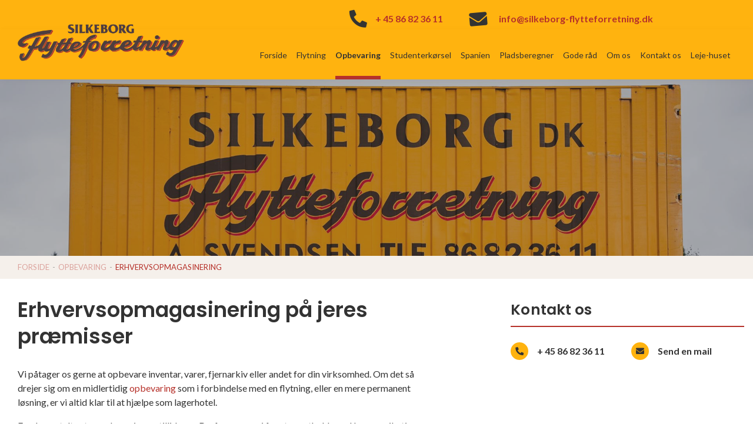

--- FILE ---
content_type: text/html; charset=utf-8
request_url: https://silkeborg-flytteforretning.dk/opbevaring/erhvervsopmagasinering
body_size: 26482
content:


<!DOCTYPE html>
<html lang="da-DK">
<head>
    
    <!-- Google Tag Manager -->
    <script>
        (function (w, d, s, l, i) {
            w[l] = w[l] || []; w[l].push({
                'gtm.start':
                    new Date().getTime(), event: 'gtm.js'
            }); var f = d.getElementsByTagName(s)[0],
                j = d.createElement(s), dl = l != 'dataLayer' ? '&l=' + l : ''; j.async = true; j.src =
                    'https://www.googletagmanager.com/gtm.js?id=' + i + dl; f.parentNode.insertBefore(j, f);
        })(window, document, 'script', 'dataLayer', 'GTM-TR2WDWB');</script>
    <!-- End Google Tag Manager -->
    
    <meta charset="UTF-8">
    <meta http-equiv="X-UA-Compatible" content="IE=edge">
    <meta name="viewport" content="width=device-width, initial-scale=1, shrink-to-fit=no">
    <meta name="format-detection" content="telephone=no">
    <title>Lagerhotel til erhvervsopbevaring i Silkeborg, Viborg &amp; omegn</title>
    <link rel="apple-touch-icon" sizes="57x57" href="/img/favicon/favicon.png?width=57&height=57">
<link rel="apple-touch-icon" sizes="60x60" href="/img/favicon/favicon.png?width=60&height=60">
<link rel="apple-touch-icon" sizes="72x72" href="/img/favicon/favicon.png?width=72&height=72">
<link rel="apple-touch-icon" sizes="76x76" href="/img/favicon/favicon.png?width=76&height=76">
<link rel="apple-touch-icon" sizes="114x114" href="/img/favicon/favicon.png?width=113&height=114">
<link rel="apple-touch-icon" sizes="120x120" href="/img/favicon/favicon.png?width=120&height=120">
<link rel="apple-touch-icon" sizes="144x144" href="/img/favicon/favicon.png?width=144&height=144">
<link rel="apple-touch-icon" sizes="152x152" href="/img/favicon/favicon.png?width=152&height=152">
<link rel="apple-touch-icon" sizes="180x180" href="/img/favicon/favicon.png?width=180&height=180">
<link rel="icon" type="image/png" sizes="192x192" href="/img/favicon/favicon.png?width=192&height=192">
<link rel="icon" type="image/png" sizes="32x32" href="/img/favicon/favicon.png?width=32&height=32">
<link rel="icon" type="image/png" sizes="96x96" href="/img/favicon/favicon.png?width=96&height=96">
<link rel="icon" type="image/png" sizes="16x16" href="/img/favicon/favicon.png?width=16&height=16">
<link rel="manifest" href="/img/favicon/manifest.json">
<meta name="msapplication-TileColor" content="#ffffff">
<meta name="msapplication-TileImage" content="/img/favicon/favicon.png?width=144&height=144">
<meta name="theme-color" content="#ffffff"> 
    <!-- Messenger Chatplugin Code -->
    

    <!-- Your Chatplugin code -->
    <div id="fb-customer-chat" class="fb-customerchat">
    </div>

    <script>
        var chatbox = document.getElementById('fb-customer-chat');
        chatbox.setAttribute("page_id", "353430824758587");
        chatbox.setAttribute("attribution", "page_inbox");
        window.fbAsyncInit = function () {
            FB.init({
                xfbml: true,
                version: 'v10.0'
            });
        };

        (function (d, s, id) {
            var js, fjs = d.getElementsByTagName(s)[0];
            if (d.getElementById(id)) return;
            js = d.createElement(s); js.id = id;
            js.src = 'https://connect.facebook.net/da_DK/sdk/xfbml.customerchat.js';
            fjs.parentNode.insertBefore(js, fjs);
        }(document, 'script', 'facebook-jssdk'));
    </script>

    
    <meta name="description" content="Vi tilbyder at opbevare varer, inventar, fjernarkiv eller andet for din virksomhed ved flytning eller general opbevaring. Kontakt os i dag og hør mere!" />
    <link rel="canonical" href="https://silkeborg-flytteforretning.dk/opbevaring/erhvervsopmagasinering" />

    
<style>
    *,::after,::before{box-sizing:border-box}html{font-family:sans-serif;line-height:1.15;-webkit-text-size-adjust:100%;-ms-text-size-adjust:100%;-ms-overflow-style:scrollbar;-webkit-tap-highlight-color:transparent}@-ms-viewport{width:device-width}article,aside,figcaption,figure,footer,header,hgroup,main,nav,section{display:block}body{margin:0;font-family:-apple-system,BlinkMacSystemFont,"Segoe UI",Roboto,"Helvetica Neue",Arial,sans-serif,"Apple Color Emoji","Segoe UI Emoji","Segoe UI Symbol","Noto Color Emoji";font-size:1rem;font-weight:400;line-height:1.5;color:#212529;text-align:left;background-color:#fff}[tabindex="-1"]:focus{outline:0!important}hr{box-sizing:content-box;height:0;overflow:visible}h1,h2,h3,h4,h5,h6{margin-top:0;margin-bottom:.5rem}p{margin-top:0;margin-bottom:1rem}abbr[data-original-title],abbr[title]{text-decoration:underline;-webkit-text-decoration:underline dotted;text-decoration:underline dotted;cursor:help;border-bottom:0}address{margin-bottom:1rem;font-style:normal;line-height:inherit}dl,ol,ul{margin-top:0;margin-bottom:1rem}ol ol,ol ul,ul ol,ul ul{margin-bottom:0}dt{font-weight:700}dd{margin-bottom:.5rem;margin-left:0}blockquote{margin:0 0 1rem}dfn{font-style:italic}b,strong{font-weight:bolder}small{font-size:80%}sub,sup{position:relative;font-size:75%;line-height:0;vertical-align:baseline}sub{bottom:-.25em}sup{top:-.5em}a{color:#007bff;text-decoration:none;background-color:transparent;-webkit-text-decoration-skip:objects}a:hover{color:#0056b3;text-decoration:underline}a:not([href]):not([tabindex]){color:inherit;text-decoration:none}a:not([href]):not([tabindex]):focus,a:not([href]):not([tabindex]):hover{color:inherit;text-decoration:none}a:not([href]):not([tabindex]):focus{outline:0}code,kbd,pre,samp{font-family:SFMono-Regular,Menlo,Monaco,Consolas,"Liberation Mono","Courier New",monospace;font-size:1em}pre{margin-top:0;margin-bottom:1rem;overflow:auto;-ms-overflow-style:scrollbar}figure{margin:0 0 1rem}img{vertical-align:middle;border-style:none}svg{overflow:hidden;vertical-align:middle}table{border-collapse:collapse}caption{padding-top:.75rem;padding-bottom:.75rem;color:#6c757d;text-align:left;caption-side:bottom}th{text-align:inherit}label{display:inline-block;margin-bottom:.5rem}button{border-radius:0}button:focus{outline:1px dotted;outline:5px auto -webkit-focus-ring-color}button,input,optgroup,select,textarea{margin:0;font-family:inherit;font-size:inherit;line-height:inherit}button,input{overflow:visible}button,select{text-transform:none}[type=reset],[type=submit],button,html [type=button]{-webkit-appearance:button}[type=button]::-moz-focus-inner,[type=reset]::-moz-focus-inner,[type=submit]::-moz-focus-inner,button::-moz-focus-inner{padding:0;border-style:none}input[type=checkbox],input[type=radio]{box-sizing:border-box;padding:0}input[type=date],input[type=datetime-local],input[type=month],input[type=time]{-webkit-appearance:listbox}textarea{overflow:auto;resize:vertical}fieldset{min-width:0;padding:0;margin:0;border:0}legend{display:block;width:100%;max-width:100%;padding:0;margin-bottom:.5rem;font-size:1.5rem;line-height:inherit;color:inherit;white-space:normal}progress{vertical-align:baseline}[type=number]::-webkit-inner-spin-button,[type=number]::-webkit-outer-spin-button{height:auto}[type=search]{outline-offset:-2px;-webkit-appearance:none}[type=search]::-webkit-search-cancel-button,[type=search]::-webkit-search-decoration{-webkit-appearance:none}::-webkit-file-upload-button{font:inherit;-webkit-appearance:button}output{display:inline-block}summary{display:list-item;cursor:pointer}template{display:none}[hidden]{display:none!important}
    @-ms-viewport{width:device-width}html{box-sizing:border-box;-ms-overflow-style:scrollbar}*,::after,::before{box-sizing:inherit}.container{width:100%;padding-right:15px;padding-left:15px;margin-right:auto;margin-left:auto}@media (min-width:576px){.container{max-width:540px}}@media (min-width:768px){.container{max-width:720px}}@media (min-width:992px){.container{max-width:960px}}@media (min-width:1200px){.container{max-width:1140px}}.container-fluid{width:100%;padding-right:15px;padding-left:15px;margin-right:auto;margin-left:auto}.row{display:-ms-flexbox;display:flex;-ms-flex-wrap:wrap;flex-wrap:wrap;margin-right:-15px;margin-left:-15px}.no-gutters{margin-right:0;margin-left:0}.no-gutters>.col,.no-gutters>[class*=col-]{padding-right:0;padding-left:0}.col,.col-1,.col-10,.col-11,.col-12,.col-2,.col-3,.col-4,.col-5,.col-6,.col-7,.col-8,.col-9,.col-auto,.col-lg,.col-lg-1,.col-lg-10,.col-lg-11,.col-lg-12,.col-lg-2,.col-lg-3,.col-lg-4,.col-lg-5,.col-lg-6,.col-lg-7,.col-lg-8,.col-lg-9,.col-lg-auto,.col-md,.col-md-1,.col-md-10,.col-md-11,.col-md-12,.col-md-2,.col-md-3,.col-md-4,.col-md-5,.col-md-6,.col-md-7,.col-md-8,.col-md-9,.col-md-auto,.col-sm,.col-sm-1,.col-sm-10,.col-sm-11,.col-sm-12,.col-sm-2,.col-sm-3,.col-sm-4,.col-sm-5,.col-sm-6,.col-sm-7,.col-sm-8,.col-sm-9,.col-sm-auto,.col-xl,.col-xl-1,.col-xl-10,.col-xl-11,.col-xl-12,.col-xl-2,.col-xl-3,.col-xl-4,.col-xl-5,.col-xl-6,.col-xl-7,.col-xl-8,.col-xl-9,.col-xl-auto{position:relative;width:100%;min-height:1px;padding-right:15px;padding-left:15px}.col{-ms-flex-preferred-size:0;flex-basis:0;-ms-flex-positive:1;flex-grow:1;max-width:100%}.col-auto{-ms-flex:0 0 auto;flex:0 0 auto;width:auto;max-width:none}.col-1{-ms-flex:0 0 8.333333%;flex:0 0 8.333333%;max-width:8.333333%}.col-2{-ms-flex:0 0 16.666667%;flex:0 0 16.666667%;max-width:16.666667%}.col-3{-ms-flex:0 0 25%;flex:0 0 25%;max-width:25%}.col-4{-ms-flex:0 0 33.333333%;flex:0 0 33.333333%;max-width:33.333333%}.col-5{-ms-flex:0 0 41.666667%;flex:0 0 41.666667%;max-width:41.666667%}.col-6{-ms-flex:0 0 50%;flex:0 0 50%;max-width:50%}.col-7{-ms-flex:0 0 58.333333%;flex:0 0 58.333333%;max-width:58.333333%}.col-8{-ms-flex:0 0 66.666667%;flex:0 0 66.666667%;max-width:66.666667%}.col-9{-ms-flex:0 0 75%;flex:0 0 75%;max-width:75%}.col-10{-ms-flex:0 0 83.333333%;flex:0 0 83.333333%;max-width:83.333333%}.col-11{-ms-flex:0 0 91.666667%;flex:0 0 91.666667%;max-width:91.666667%}.col-12{-ms-flex:0 0 100%;flex:0 0 100%;max-width:100%}.order-first{-ms-flex-order:-1;order:-1}.order-last{-ms-flex-order:13;order:13}.order-0{-ms-flex-order:0;order:0}.order-1{-ms-flex-order:1;order:1}.order-2{-ms-flex-order:2;order:2}.order-3{-ms-flex-order:3;order:3}.order-4{-ms-flex-order:4;order:4}.order-5{-ms-flex-order:5;order:5}.order-6{-ms-flex-order:6;order:6}.order-7{-ms-flex-order:7;order:7}.order-8{-ms-flex-order:8;order:8}.order-9{-ms-flex-order:9;order:9}.order-10{-ms-flex-order:10;order:10}.order-11{-ms-flex-order:11;order:11}.order-12{-ms-flex-order:12;order:12}.offset-1{margin-left:8.333333%}.offset-2{margin-left:16.666667%}.offset-3{margin-left:25%}.offset-4{margin-left:33.333333%}.offset-5{margin-left:41.666667%}.offset-6{margin-left:50%}.offset-7{margin-left:58.333333%}.offset-8{margin-left:66.666667%}.offset-9{margin-left:75%}.offset-10{margin-left:83.333333%}.offset-11{margin-left:91.666667%}@media (min-width:576px){.col-sm{-ms-flex-preferred-size:0;flex-basis:0;-ms-flex-positive:1;flex-grow:1;max-width:100%}.col-sm-auto{-ms-flex:0 0 auto;flex:0 0 auto;width:auto;max-width:none}.col-sm-1{-ms-flex:0 0 8.333333%;flex:0 0 8.333333%;max-width:8.333333%}.col-sm-2{-ms-flex:0 0 16.666667%;flex:0 0 16.666667%;max-width:16.666667%}.col-sm-3{-ms-flex:0 0 25%;flex:0 0 25%;max-width:25%}.col-sm-4{-ms-flex:0 0 33.333333%;flex:0 0 33.333333%;max-width:33.333333%}.col-sm-5{-ms-flex:0 0 41.666667%;flex:0 0 41.666667%;max-width:41.666667%}.col-sm-6{-ms-flex:0 0 50%;flex:0 0 50%;max-width:50%}.col-sm-7{-ms-flex:0 0 58.333333%;flex:0 0 58.333333%;max-width:58.333333%}.col-sm-8{-ms-flex:0 0 66.666667%;flex:0 0 66.666667%;max-width:66.666667%}.col-sm-9{-ms-flex:0 0 75%;flex:0 0 75%;max-width:75%}.col-sm-10{-ms-flex:0 0 83.333333%;flex:0 0 83.333333%;max-width:83.333333%}.col-sm-11{-ms-flex:0 0 91.666667%;flex:0 0 91.666667%;max-width:91.666667%}.col-sm-12{-ms-flex:0 0 100%;flex:0 0 100%;max-width:100%}.order-sm-first{-ms-flex-order:-1;order:-1}.order-sm-last{-ms-flex-order:13;order:13}.order-sm-0{-ms-flex-order:0;order:0}.order-sm-1{-ms-flex-order:1;order:1}.order-sm-2{-ms-flex-order:2;order:2}.order-sm-3{-ms-flex-order:3;order:3}.order-sm-4{-ms-flex-order:4;order:4}.order-sm-5{-ms-flex-order:5;order:5}.order-sm-6{-ms-flex-order:6;order:6}.order-sm-7{-ms-flex-order:7;order:7}.order-sm-8{-ms-flex-order:8;order:8}.order-sm-9{-ms-flex-order:9;order:9}.order-sm-10{-ms-flex-order:10;order:10}.order-sm-11{-ms-flex-order:11;order:11}.order-sm-12{-ms-flex-order:12;order:12}.offset-sm-0{margin-left:0}.offset-sm-1{margin-left:8.333333%}.offset-sm-2{margin-left:16.666667%}.offset-sm-3{margin-left:25%}.offset-sm-4{margin-left:33.333333%}.offset-sm-5{margin-left:41.666667%}.offset-sm-6{margin-left:50%}.offset-sm-7{margin-left:58.333333%}.offset-sm-8{margin-left:66.666667%}.offset-sm-9{margin-left:75%}.offset-sm-10{margin-left:83.333333%}.offset-sm-11{margin-left:91.666667%}}@media (min-width:768px){.col-md{-ms-flex-preferred-size:0;flex-basis:0;-ms-flex-positive:1;flex-grow:1;max-width:100%}.col-md-auto{-ms-flex:0 0 auto;flex:0 0 auto;width:auto;max-width:none}.col-md-1{-ms-flex:0 0 8.333333%;flex:0 0 8.333333%;max-width:8.333333%}.col-md-2{-ms-flex:0 0 16.666667%;flex:0 0 16.666667%;max-width:16.666667%}.col-md-3{-ms-flex:0 0 25%;flex:0 0 25%;max-width:25%}.col-md-4{-ms-flex:0 0 33.333333%;flex:0 0 33.333333%;max-width:33.333333%}.col-md-5{-ms-flex:0 0 41.666667%;flex:0 0 41.666667%;max-width:41.666667%}.col-md-6{-ms-flex:0 0 50%;flex:0 0 50%;max-width:50%}.col-md-7{-ms-flex:0 0 58.333333%;flex:0 0 58.333333%;max-width:58.333333%}.col-md-8{-ms-flex:0 0 66.666667%;flex:0 0 66.666667%;max-width:66.666667%}.col-md-9{-ms-flex:0 0 75%;flex:0 0 75%;max-width:75%}.col-md-10{-ms-flex:0 0 83.333333%;flex:0 0 83.333333%;max-width:83.333333%}.col-md-11{-ms-flex:0 0 91.666667%;flex:0 0 91.666667%;max-width:91.666667%}.col-md-12{-ms-flex:0 0 100%;flex:0 0 100%;max-width:100%}.order-md-first{-ms-flex-order:-1;order:-1}.order-md-last{-ms-flex-order:13;order:13}.order-md-0{-ms-flex-order:0;order:0}.order-md-1{-ms-flex-order:1;order:1}.order-md-2{-ms-flex-order:2;order:2}.order-md-3{-ms-flex-order:3;order:3}.order-md-4{-ms-flex-order:4;order:4}.order-md-5{-ms-flex-order:5;order:5}.order-md-6{-ms-flex-order:6;order:6}.order-md-7{-ms-flex-order:7;order:7}.order-md-8{-ms-flex-order:8;order:8}.order-md-9{-ms-flex-order:9;order:9}.order-md-10{-ms-flex-order:10;order:10}.order-md-11{-ms-flex-order:11;order:11}.order-md-12{-ms-flex-order:12;order:12}.offset-md-0{margin-left:0}.offset-md-1{margin-left:8.333333%}.offset-md-2{margin-left:16.666667%}.offset-md-3{margin-left:25%}.offset-md-4{margin-left:33.333333%}.offset-md-5{margin-left:41.666667%}.offset-md-6{margin-left:50%}.offset-md-7{margin-left:58.333333%}.offset-md-8{margin-left:66.666667%}.offset-md-9{margin-left:75%}.offset-md-10{margin-left:83.333333%}.offset-md-11{margin-left:91.666667%}}@media (min-width:992px){.col-lg{-ms-flex-preferred-size:0;flex-basis:0;-ms-flex-positive:1;flex-grow:1;max-width:100%}.col-lg-auto{-ms-flex:0 0 auto;flex:0 0 auto;width:auto;max-width:none}.col-lg-1{-ms-flex:0 0 8.333333%;flex:0 0 8.333333%;max-width:8.333333%}.col-lg-2{-ms-flex:0 0 16.666667%;flex:0 0 16.666667%;max-width:16.666667%}.col-lg-3{-ms-flex:0 0 25%;flex:0 0 25%;max-width:25%}.col-lg-4{-ms-flex:0 0 33.333333%;flex:0 0 33.333333%;max-width:33.333333%}.col-lg-5{-ms-flex:0 0 41.666667%;flex:0 0 41.666667%;max-width:41.666667%}.col-lg-6{-ms-flex:0 0 50%;flex:0 0 50%;max-width:50%}.col-lg-7{-ms-flex:0 0 58.333333%;flex:0 0 58.333333%;max-width:58.333333%}.col-lg-8{-ms-flex:0 0 66.666667%;flex:0 0 66.666667%;max-width:66.666667%}.col-lg-9{-ms-flex:0 0 75%;flex:0 0 75%;max-width:75%}.col-lg-10{-ms-flex:0 0 83.333333%;flex:0 0 83.333333%;max-width:83.333333%}.col-lg-11{-ms-flex:0 0 91.666667%;flex:0 0 91.666667%;max-width:91.666667%}.col-lg-12{-ms-flex:0 0 100%;flex:0 0 100%;max-width:100%}.order-lg-first{-ms-flex-order:-1;order:-1}.order-lg-last{-ms-flex-order:13;order:13}.order-lg-0{-ms-flex-order:0;order:0}.order-lg-1{-ms-flex-order:1;order:1}.order-lg-2{-ms-flex-order:2;order:2}.order-lg-3{-ms-flex-order:3;order:3}.order-lg-4{-ms-flex-order:4;order:4}.order-lg-5{-ms-flex-order:5;order:5}.order-lg-6{-ms-flex-order:6;order:6}.order-lg-7{-ms-flex-order:7;order:7}.order-lg-8{-ms-flex-order:8;order:8}.order-lg-9{-ms-flex-order:9;order:9}.order-lg-10{-ms-flex-order:10;order:10}.order-lg-11{-ms-flex-order:11;order:11}.order-lg-12{-ms-flex-order:12;order:12}.offset-lg-0{margin-left:0}.offset-lg-1{margin-left:8.333333%}.offset-lg-2{margin-left:16.666667%}.offset-lg-3{margin-left:25%}.offset-lg-4{margin-left:33.333333%}.offset-lg-5{margin-left:41.666667%}.offset-lg-6{margin-left:50%}.offset-lg-7{margin-left:58.333333%}.offset-lg-8{margin-left:66.666667%}.offset-lg-9{margin-left:75%}.offset-lg-10{margin-left:83.333333%}.offset-lg-11{margin-left:91.666667%}}@media (min-width:1200px){.col-xl{-ms-flex-preferred-size:0;flex-basis:0;-ms-flex-positive:1;flex-grow:1;max-width:100%}.col-xl-auto{-ms-flex:0 0 auto;flex:0 0 auto;width:auto;max-width:none}.col-xl-1{-ms-flex:0 0 8.333333%;flex:0 0 8.333333%;max-width:8.333333%}.col-xl-2{-ms-flex:0 0 16.666667%;flex:0 0 16.666667%;max-width:16.666667%}.col-xl-3{-ms-flex:0 0 25%;flex:0 0 25%;max-width:25%}.col-xl-4{-ms-flex:0 0 33.333333%;flex:0 0 33.333333%;max-width:33.333333%}.col-xl-5{-ms-flex:0 0 41.666667%;flex:0 0 41.666667%;max-width:41.666667%}.col-xl-6{-ms-flex:0 0 50%;flex:0 0 50%;max-width:50%}.col-xl-7{-ms-flex:0 0 58.333333%;flex:0 0 58.333333%;max-width:58.333333%}.col-xl-8{-ms-flex:0 0 66.666667%;flex:0 0 66.666667%;max-width:66.666667%}.col-xl-9{-ms-flex:0 0 75%;flex:0 0 75%;max-width:75%}.col-xl-10{-ms-flex:0 0 83.333333%;flex:0 0 83.333333%;max-width:83.333333%}.col-xl-11{-ms-flex:0 0 91.666667%;flex:0 0 91.666667%;max-width:91.666667%}.col-xl-12{-ms-flex:0 0 100%;flex:0 0 100%;max-width:100%}.order-xl-first{-ms-flex-order:-1;order:-1}.order-xl-last{-ms-flex-order:13;order:13}.order-xl-0{-ms-flex-order:0;order:0}.order-xl-1{-ms-flex-order:1;order:1}.order-xl-2{-ms-flex-order:2;order:2}.order-xl-3{-ms-flex-order:3;order:3}.order-xl-4{-ms-flex-order:4;order:4}.order-xl-5{-ms-flex-order:5;order:5}.order-xl-6{-ms-flex-order:6;order:6}.order-xl-7{-ms-flex-order:7;order:7}.order-xl-8{-ms-flex-order:8;order:8}.order-xl-9{-ms-flex-order:9;order:9}.order-xl-10{-ms-flex-order:10;order:10}.order-xl-11{-ms-flex-order:11;order:11}.order-xl-12{-ms-flex-order:12;order:12}.offset-xl-0{margin-left:0}.offset-xl-1{margin-left:8.333333%}.offset-xl-2{margin-left:16.666667%}.offset-xl-3{margin-left:25%}.offset-xl-4{margin-left:33.333333%}.offset-xl-5{margin-left:41.666667%}.offset-xl-6{margin-left:50%}.offset-xl-7{margin-left:58.333333%}.offset-xl-8{margin-left:66.666667%}.offset-xl-9{margin-left:75%}.offset-xl-10{margin-left:83.333333%}.offset-xl-11{margin-left:91.666667%}}.d-none{display:none!important}.d-inline{display:inline!important}.d-inline-block{display:inline-block!important}.d-block{display:block!important}.d-table{display:table!important}.d-table-row{display:table-row!important}.d-table-cell{display:table-cell!important}.d-flex{display:-ms-flexbox!important;display:flex!important}.d-inline-flex{display:-ms-inline-flexbox!important;display:inline-flex!important}@media (min-width:576px){.d-sm-none{display:none!important}.d-sm-inline{display:inline!important}.d-sm-inline-block{display:inline-block!important}.d-sm-block{display:block!important}.d-sm-table{display:table!important}.d-sm-table-row{display:table-row!important}.d-sm-table-cell{display:table-cell!important}.d-sm-flex{display:-ms-flexbox!important;display:flex!important}.d-sm-inline-flex{display:-ms-inline-flexbox!important;display:inline-flex!important}}@media (min-width:768px){.d-md-none{display:none!important}.d-md-inline{display:inline!important}.d-md-inline-block{display:inline-block!important}.d-md-block{display:block!important}.d-md-table{display:table!important}.d-md-table-row{display:table-row!important}.d-md-table-cell{display:table-cell!important}.d-md-flex{display:-ms-flexbox!important;display:flex!important}.d-md-inline-flex{display:-ms-inline-flexbox!important;display:inline-flex!important}}@media (min-width:992px){.d-lg-none{display:none!important}.d-lg-inline{display:inline!important}.d-lg-inline-block{display:inline-block!important}.d-lg-block{display:block!important}.d-lg-table{display:table!important}.d-lg-table-row{display:table-row!important}.d-lg-table-cell{display:table-cell!important}.d-lg-flex{display:-ms-flexbox!important;display:flex!important}.d-lg-inline-flex{display:-ms-inline-flexbox!important;display:inline-flex!important}}@media (min-width:1200px){.d-xl-none{display:none!important}.d-xl-inline{display:inline!important}.d-xl-inline-block{display:inline-block!important}.d-xl-block{display:block!important}.d-xl-table{display:table!important}.d-xl-table-row{display:table-row!important}.d-xl-table-cell{display:table-cell!important}.d-xl-flex{display:-ms-flexbox!important;display:flex!important}.d-xl-inline-flex{display:-ms-inline-flexbox!important;display:inline-flex!important}}@media print{.d-print-none{display:none!important}.d-print-inline{display:inline!important}.d-print-inline-block{display:inline-block!important}.d-print-block{display:block!important}.d-print-table{display:table!important}.d-print-table-row{display:table-row!important}.d-print-table-cell{display:table-cell!important}.d-print-flex{display:-ms-flexbox!important;display:flex!important}.d-print-inline-flex{display:-ms-inline-flexbox!important;display:inline-flex!important}}.flex-row{-ms-flex-direction:row!important;flex-direction:row!important}.flex-column{-ms-flex-direction:column!important;flex-direction:column!important}.flex-row-reverse{-ms-flex-direction:row-reverse!important;flex-direction:row-reverse!important}.flex-column-reverse{-ms-flex-direction:column-reverse!important;flex-direction:column-reverse!important}.flex-wrap{-ms-flex-wrap:wrap!important;flex-wrap:wrap!important}.flex-nowrap{-ms-flex-wrap:nowrap!important;flex-wrap:nowrap!important}.flex-wrap-reverse{-ms-flex-wrap:wrap-reverse!important;flex-wrap:wrap-reverse!important}.flex-fill{-ms-flex:1 1 auto!important;flex:1 1 auto!important}.flex-grow-0{-ms-flex-positive:0!important;flex-grow:0!important}.flex-grow-1{-ms-flex-positive:1!important;flex-grow:1!important}.flex-shrink-0{-ms-flex-negative:0!important;flex-shrink:0!important}.flex-shrink-1{-ms-flex-negative:1!important;flex-shrink:1!important}.justify-content-start{-ms-flex-pack:start!important;justify-content:flex-start!important}.justify-content-end{-ms-flex-pack:end!important;justify-content:flex-end!important}.justify-content-center{-ms-flex-pack:center!important;justify-content:center!important}.justify-content-between{-ms-flex-pack:justify!important;justify-content:space-between!important}.justify-content-around{-ms-flex-pack:distribute!important;justify-content:space-around!important}.align-items-start{-ms-flex-align:start!important;align-items:flex-start!important}.align-items-end{-ms-flex-align:end!important;align-items:flex-end!important}.align-items-center{-ms-flex-align:center!important;align-items:center!important}.align-items-baseline{-ms-flex-align:baseline!important;align-items:baseline!important}.align-items-stretch{-ms-flex-align:stretch!important;align-items:stretch!important}.align-content-start{-ms-flex-line-pack:start!important;align-content:flex-start!important}.align-content-end{-ms-flex-line-pack:end!important;align-content:flex-end!important}.align-content-center{-ms-flex-line-pack:center!important;align-content:center!important}.align-content-between{-ms-flex-line-pack:justify!important;align-content:space-between!important}.align-content-around{-ms-flex-line-pack:distribute!important;align-content:space-around!important}.align-content-stretch{-ms-flex-line-pack:stretch!important;align-content:stretch!important}.align-self-auto{-ms-flex-item-align:auto!important;align-self:auto!important}.align-self-start{-ms-flex-item-align:start!important;align-self:flex-start!important}.align-self-end{-ms-flex-item-align:end!important;align-self:flex-end!important}.align-self-center{-ms-flex-item-align:center!important;align-self:center!important}.align-self-baseline{-ms-flex-item-align:baseline!important;align-self:baseline!important}.align-self-stretch{-ms-flex-item-align:stretch!important;align-self:stretch!important}@media (min-width:576px){.flex-sm-row{-ms-flex-direction:row!important;flex-direction:row!important}.flex-sm-column{-ms-flex-direction:column!important;flex-direction:column!important}.flex-sm-row-reverse{-ms-flex-direction:row-reverse!important;flex-direction:row-reverse!important}.flex-sm-column-reverse{-ms-flex-direction:column-reverse!important;flex-direction:column-reverse!important}.flex-sm-wrap{-ms-flex-wrap:wrap!important;flex-wrap:wrap!important}.flex-sm-nowrap{-ms-flex-wrap:nowrap!important;flex-wrap:nowrap!important}.flex-sm-wrap-reverse{-ms-flex-wrap:wrap-reverse!important;flex-wrap:wrap-reverse!important}.flex-sm-fill{-ms-flex:1 1 auto!important;flex:1 1 auto!important}.flex-sm-grow-0{-ms-flex-positive:0!important;flex-grow:0!important}.flex-sm-grow-1{-ms-flex-positive:1!important;flex-grow:1!important}.flex-sm-shrink-0{-ms-flex-negative:0!important;flex-shrink:0!important}.flex-sm-shrink-1{-ms-flex-negative:1!important;flex-shrink:1!important}.justify-content-sm-start{-ms-flex-pack:start!important;justify-content:flex-start!important}.justify-content-sm-end{-ms-flex-pack:end!important;justify-content:flex-end!important}.justify-content-sm-center{-ms-flex-pack:center!important;justify-content:center!important}.justify-content-sm-between{-ms-flex-pack:justify!important;justify-content:space-between!important}.justify-content-sm-around{-ms-flex-pack:distribute!important;justify-content:space-around!important}.align-items-sm-start{-ms-flex-align:start!important;align-items:flex-start!important}.align-items-sm-end{-ms-flex-align:end!important;align-items:flex-end!important}.align-items-sm-center{-ms-flex-align:center!important;align-items:center!important}.align-items-sm-baseline{-ms-flex-align:baseline!important;align-items:baseline!important}.align-items-sm-stretch{-ms-flex-align:stretch!important;align-items:stretch!important}.align-content-sm-start{-ms-flex-line-pack:start!important;align-content:flex-start!important}.align-content-sm-end{-ms-flex-line-pack:end!important;align-content:flex-end!important}.align-content-sm-center{-ms-flex-line-pack:center!important;align-content:center!important}.align-content-sm-between{-ms-flex-line-pack:justify!important;align-content:space-between!important}.align-content-sm-around{-ms-flex-line-pack:distribute!important;align-content:space-around!important}.align-content-sm-stretch{-ms-flex-line-pack:stretch!important;align-content:stretch!important}.align-self-sm-auto{-ms-flex-item-align:auto!important;align-self:auto!important}.align-self-sm-start{-ms-flex-item-align:start!important;align-self:flex-start!important}.align-self-sm-end{-ms-flex-item-align:end!important;align-self:flex-end!important}.align-self-sm-center{-ms-flex-item-align:center!important;align-self:center!important}.align-self-sm-baseline{-ms-flex-item-align:baseline!important;align-self:baseline!important}.align-self-sm-stretch{-ms-flex-item-align:stretch!important;align-self:stretch!important}}@media (min-width:768px){.flex-md-row{-ms-flex-direction:row!important;flex-direction:row!important}.flex-md-column{-ms-flex-direction:column!important;flex-direction:column!important}.flex-md-row-reverse{-ms-flex-direction:row-reverse!important;flex-direction:row-reverse!important}.flex-md-column-reverse{-ms-flex-direction:column-reverse!important;flex-direction:column-reverse!important}.flex-md-wrap{-ms-flex-wrap:wrap!important;flex-wrap:wrap!important}.flex-md-nowrap{-ms-flex-wrap:nowrap!important;flex-wrap:nowrap!important}.flex-md-wrap-reverse{-ms-flex-wrap:wrap-reverse!important;flex-wrap:wrap-reverse!important}.flex-md-fill{-ms-flex:1 1 auto!important;flex:1 1 auto!important}.flex-md-grow-0{-ms-flex-positive:0!important;flex-grow:0!important}.flex-md-grow-1{-ms-flex-positive:1!important;flex-grow:1!important}.flex-md-shrink-0{-ms-flex-negative:0!important;flex-shrink:0!important}.flex-md-shrink-1{-ms-flex-negative:1!important;flex-shrink:1!important}.justify-content-md-start{-ms-flex-pack:start!important;justify-content:flex-start!important}.justify-content-md-end{-ms-flex-pack:end!important;justify-content:flex-end!important}.justify-content-md-center{-ms-flex-pack:center!important;justify-content:center!important}.justify-content-md-between{-ms-flex-pack:justify!important;justify-content:space-between!important}.justify-content-md-around{-ms-flex-pack:distribute!important;justify-content:space-around!important}.align-items-md-start{-ms-flex-align:start!important;align-items:flex-start!important}.align-items-md-end{-ms-flex-align:end!important;align-items:flex-end!important}.align-items-md-center{-ms-flex-align:center!important;align-items:center!important}.align-items-md-baseline{-ms-flex-align:baseline!important;align-items:baseline!important}.align-items-md-stretch{-ms-flex-align:stretch!important;align-items:stretch!important}.align-content-md-start{-ms-flex-line-pack:start!important;align-content:flex-start!important}.align-content-md-end{-ms-flex-line-pack:end!important;align-content:flex-end!important}.align-content-md-center{-ms-flex-line-pack:center!important;align-content:center!important}.align-content-md-between{-ms-flex-line-pack:justify!important;align-content:space-between!important}.align-content-md-around{-ms-flex-line-pack:distribute!important;align-content:space-around!important}.align-content-md-stretch{-ms-flex-line-pack:stretch!important;align-content:stretch!important}.align-self-md-auto{-ms-flex-item-align:auto!important;align-self:auto!important}.align-self-md-start{-ms-flex-item-align:start!important;align-self:flex-start!important}.align-self-md-end{-ms-flex-item-align:end!important;align-self:flex-end!important}.align-self-md-center{-ms-flex-item-align:center!important;align-self:center!important}.align-self-md-baseline{-ms-flex-item-align:baseline!important;align-self:baseline!important}.align-self-md-stretch{-ms-flex-item-align:stretch!important;align-self:stretch!important}}@media (min-width:992px){.flex-lg-row{-ms-flex-direction:row!important;flex-direction:row!important}.flex-lg-column{-ms-flex-direction:column!important;flex-direction:column!important}.flex-lg-row-reverse{-ms-flex-direction:row-reverse!important;flex-direction:row-reverse!important}.flex-lg-column-reverse{-ms-flex-direction:column-reverse!important;flex-direction:column-reverse!important}.flex-lg-wrap{-ms-flex-wrap:wrap!important;flex-wrap:wrap!important}.flex-lg-nowrap{-ms-flex-wrap:nowrap!important;flex-wrap:nowrap!important}.flex-lg-wrap-reverse{-ms-flex-wrap:wrap-reverse!important;flex-wrap:wrap-reverse!important}.flex-lg-fill{-ms-flex:1 1 auto!important;flex:1 1 auto!important}.flex-lg-grow-0{-ms-flex-positive:0!important;flex-grow:0!important}.flex-lg-grow-1{-ms-flex-positive:1!important;flex-grow:1!important}.flex-lg-shrink-0{-ms-flex-negative:0!important;flex-shrink:0!important}.flex-lg-shrink-1{-ms-flex-negative:1!important;flex-shrink:1!important}.justify-content-lg-start{-ms-flex-pack:start!important;justify-content:flex-start!important}.justify-content-lg-end{-ms-flex-pack:end!important;justify-content:flex-end!important}.justify-content-lg-center{-ms-flex-pack:center!important;justify-content:center!important}.justify-content-lg-between{-ms-flex-pack:justify!important;justify-content:space-between!important}.justify-content-lg-around{-ms-flex-pack:distribute!important;justify-content:space-around!important}.align-items-lg-start{-ms-flex-align:start!important;align-items:flex-start!important}.align-items-lg-end{-ms-flex-align:end!important;align-items:flex-end!important}.align-items-lg-center{-ms-flex-align:center!important;align-items:center!important}.align-items-lg-baseline{-ms-flex-align:baseline!important;align-items:baseline!important}.align-items-lg-stretch{-ms-flex-align:stretch!important;align-items:stretch!important}.align-content-lg-start{-ms-flex-line-pack:start!important;align-content:flex-start!important}.align-content-lg-end{-ms-flex-line-pack:end!important;align-content:flex-end!important}.align-content-lg-center{-ms-flex-line-pack:center!important;align-content:center!important}.align-content-lg-between{-ms-flex-line-pack:justify!important;align-content:space-between!important}.align-content-lg-around{-ms-flex-line-pack:distribute!important;align-content:space-around!important}.align-content-lg-stretch{-ms-flex-line-pack:stretch!important;align-content:stretch!important}.align-self-lg-auto{-ms-flex-item-align:auto!important;align-self:auto!important}.align-self-lg-start{-ms-flex-item-align:start!important;align-self:flex-start!important}.align-self-lg-end{-ms-flex-item-align:end!important;align-self:flex-end!important}.align-self-lg-center{-ms-flex-item-align:center!important;align-self:center!important}.align-self-lg-baseline{-ms-flex-item-align:baseline!important;align-self:baseline!important}.align-self-lg-stretch{-ms-flex-item-align:stretch!important;align-self:stretch!important}}@media (min-width:1200px){.flex-xl-row{-ms-flex-direction:row!important;flex-direction:row!important}.flex-xl-column{-ms-flex-direction:column!important;flex-direction:column!important}.flex-xl-row-reverse{-ms-flex-direction:row-reverse!important;flex-direction:row-reverse!important}.flex-xl-column-reverse{-ms-flex-direction:column-reverse!important;flex-direction:column-reverse!important}.flex-xl-wrap{-ms-flex-wrap:wrap!important;flex-wrap:wrap!important}.flex-xl-nowrap{-ms-flex-wrap:nowrap!important;flex-wrap:nowrap!important}.flex-xl-wrap-reverse{-ms-flex-wrap:wrap-reverse!important;flex-wrap:wrap-reverse!important}.flex-xl-fill{-ms-flex:1 1 auto!important;flex:1 1 auto!important}.flex-xl-grow-0{-ms-flex-positive:0!important;flex-grow:0!important}.flex-xl-grow-1{-ms-flex-positive:1!important;flex-grow:1!important}.flex-xl-shrink-0{-ms-flex-negative:0!important;flex-shrink:0!important}.flex-xl-shrink-1{-ms-flex-negative:1!important;flex-shrink:1!important}.justify-content-xl-start{-ms-flex-pack:start!important;justify-content:flex-start!important}.justify-content-xl-end{-ms-flex-pack:end!important;justify-content:flex-end!important}.justify-content-xl-center{-ms-flex-pack:center!important;justify-content:center!important}.justify-content-xl-between{-ms-flex-pack:justify!important;justify-content:space-between!important}.justify-content-xl-around{-ms-flex-pack:distribute!important;justify-content:space-around!important}.align-items-xl-start{-ms-flex-align:start!important;align-items:flex-start!important}.align-items-xl-end{-ms-flex-align:end!important;align-items:flex-end!important}.align-items-xl-center{-ms-flex-align:center!important;align-items:center!important}.align-items-xl-baseline{-ms-flex-align:baseline!important;align-items:baseline!important}.align-items-xl-stretch{-ms-flex-align:stretch!important;align-items:stretch!important}.align-content-xl-start{-ms-flex-line-pack:start!important;align-content:flex-start!important}.align-content-xl-end{-ms-flex-line-pack:end!important;align-content:flex-end!important}.align-content-xl-center{-ms-flex-line-pack:center!important;align-content:center!important}.align-content-xl-between{-ms-flex-line-pack:justify!important;align-content:space-between!important}.align-content-xl-around{-ms-flex-line-pack:distribute!important;align-content:space-around!important}.align-content-xl-stretch{-ms-flex-line-pack:stretch!important;align-content:stretch!important}.align-self-xl-auto{-ms-flex-item-align:auto!important;align-self:auto!important}.align-self-xl-start{-ms-flex-item-align:start!important;align-self:flex-start!important}.align-self-xl-end{-ms-flex-item-align:end!important;align-self:flex-end!important}.align-self-xl-center{-ms-flex-item-align:center!important;align-self:center!important}.align-self-xl-baseline{-ms-flex-item-align:baseline!important;align-self:baseline!important}.align-self-xl-stretch{-ms-flex-item-align:stretch!important;align-self:stretch!important}}
    .clearfix::after{display:block;content:"";clear:both;}.left{text-align:left;}.center{text-align:center;}.right{text-align:right;}body{font-family:"Lato",sans-serif;color:#333;}a{color:#333;}a:hover{color:#b6312a;}h1,h2{font-family:"Poppins",sans-serif;font-size:35px;line-height:45px;font-weight:600;}h3{font-size:25px;font-weight:700;letter-spacing:.2px;}h4{font-size:18px;font-weight:500;letter-spacing:.1px;line-height:27px;}@media(min-width:992px) and (max-width:1199.98px){h1,h2{font-size:30px;line-height:40px;}h3{font-size:23px;}h4{font-size:17px;line-height:26px;}}@media(min-width:768px) and (max-width:991.98px){h1,h2{font-size:27px;line-height:37px;}h3{font-size:21px;}h4{font-size:16px;line-height:25px;}}@media(min-width:576px) and (max-width:767.98px){h1,h2{font-size:24px;line-height:34px;}h3{font-size:20px;}h4{font-size:16px;line-height:23px;}}@media(max-width:575.98px){h1,h2,h3,h4{margin-top:15px;margin-bottom:15px;}h1,h2{font-size:20px;line-height:30px;}h3{font-size:18px;}h4{font-size:16px;line-height:20px;}}header{position:sticky;top:0;left:0;width:100%;z-index:999;background-color:#ffb30f;}header .headerInfo{background-color:#ffb30f;top:100px;right:0;width:100%;z-index:98;padding:0 170px;height:50px;display:flex;align-items:center;justify-content:right;-webkit-box-shadow:0 2px 10px 0 rgba(0,0,0,.04);-moz-box-shadow:0 2px 10px 0 rgba(0,0,0,.04);box-shadow:0 2px 10px 0 rgba(0,0,0,.04);}header .headerInfo a{font-weight:600;}header .headerInfo i{font-size:16px;}header .headerInfo__address{display:flex;margin:0;padding:0;position:relative;}header .headerInfo__address:before{font-family:"Font Awesome 5 Pro";content:"";font-weight:600;padding-right:10px;}header .headerInfo__address li{list-style:none;margin:0;padding:0;padding-right:5px;}header .headerInfo__contact{display:flex;text-align:right;justify-content:flex-end;margin:0;padding:0;padding-top:20px;}header .headerInfo__contact li{list-style:none;margin:0;padding:0;}header .headerInfo__contact .phoneLi{position:relative;padding-left:40px;display:flex;align-items:center;padding-right:25px;}header .headerInfo__contact .phoneLi:before{font-family:"Font Awesome 5 Pro";content:"";font-weight:600;padding-right:10px;font-size:30px;transform:rotateY(180deg);display:inline;position:absolute;left:-14px;}header .headerInfo__contact .emailLi{position:relative;padding-left:70px;display:flex;align-items:center;}header .headerInfo__contact .emailLi:before{font-family:"Font Awesome 5 Pro";content:"";font-weight:600;padding-right:10px;font-size:30px;transform:rotate(-5deg);display:inline;left:20px;position:absolute;}@media(max-width:1199.98px){header{height:85px;}header .headerInfo{justify-content:flex-start;padding:0 15px;display:none;}header .logoHolder{padding-top:15px;padding-bottom:15px;display:flex;align-items:center;}header .logoHolder img{max-height:55px;}}.videoHero{height:860px;overflow:hidden;position:relative;}.videoHero--overlay{width:100%;height:860px;background-color:#151515;opacity:.5;z-index:2;position:absolute;top:0;left:0;pointer-events:none;}.videoHero iframe{pointer-events:none;position:absolute;width:150%;height:150%;top:-25%;left:-25%;z-index:1;}.videoHero__text{position:absolute;bottom:110px;left:170px;z-index:3;max-width:570px;}.videoHero__text h1,.videoHero__text p{color:#fafafa;}.videoHero__text p{border-left:solid #b6312a 10px;text-transform:uppercase;letter-spacing:.2px;padding-left:10px;margin-bottom:15px;}.videoHero__text h1{font-size:40px;font-weight:600;line-height:45px;margin-bottom:25px;}@media(min-width:992px) and (max-width:1199.98px){.videoHero{height:610px;}.videoHero--overlay{height:610px;}.videoHero iframe{width:120%;height:120%;top:-10%;left:-10%;}.videoHero__text{bottom:110px;left:60px;max-width:500px;}.videoHero__text p{margin-bottom:15px;}.videoHero__text h1{font-size:35px;line-height:40px;margin-bottom:20px;}.imageHero{height:610px;width:100%;background-repeat:no-repeat;background-size:cover;background-position:center;}}@media(min-width:768px) and (max-width:991.98px){.videoHero{height:460px;}.videoHero--overlay{height:460px;}.videoHero iframe{width:120%;height:120%;top:-10%;left:-10%;}.videoHero__text{bottom:90px;left:30px;max-width:500px;}.videoHero__text p{margin-bottom:15px;}.videoHero__text h1{font-size:32px;line-height:37px;margin-bottom:20px;}.imageHero{height:610px;width:100%;background-repeat:no-repeat;background-size:cover;background-position:center;}}@media(min-width:576px) and (max-width:767.98px){.videoHero{height:360px;}.videoHero--overlay{height:360px;}.videoHero iframe{width:120%;height:120%;top:-10%;left:-10%;}.videoHero__text{bottom:90px;left:30px;max-width:100%;padding-right:70px;}.videoHero__text p{margin-bottom:15px;}.videoHero__text h1{font-size:28px;line-height:33px;margin-bottom:20px;}.imageHero{height:610px;width:100%;background-repeat:no-repeat;background-size:cover;background-position:center;}}@media(max-width:575.98px){.videoHero{height:auto;}.videoHero iframe{width:100%;height:100%;min-height:275px;top:0;left:0;pointer-events:all;position:relative;}.videoHero__text{left:24px;}.videoHero__text p{margin-bottom:15px;}.videoHero__text h1{font-size:24px;line-height:29px;margin-bottom:15px;}.imageHero{height:610px;width:100%;background-repeat:no-repeat;background-size:cover;background-position:center;}}footer{background-color:#ffb30f;padding-top:115px;}footer .footerTop{padding-bottom:80px;position:relative;margin-bottom:15px;padding-left:30px;}footer .footerTop:after{content:"";position:absolute;bottom:0;left:15px;width:calc(100% - 30px);height:1px;background-color:#4a4a4a;opacity:.5;}footer .footerTop h4{margin-bottom:25px;color:#4a4a4a;}footer .footerTop__logo img{max-width:230px;object-fit:contain;}footer .footerTop__address ul{margin:0;padding:0;list-style:none;}footer .footerTop__address ul li{margin:0;padding:0;letter-spacing:.1px;line-height:27px;opacity:.65;}footer .footerTop__address ul li:not(:last-of-type){margin-bottom:15px;}footer .footerTop__contact ul{margin:0;padding:0;list-style:none;}footer .footerTop__contact ul .phoneIcon:before{font-family:"Font Awesome 5 Pro";content:"";font-weight:600;}footer .footerTop__contact ul .mailIcon:before{font-family:"Font Awesome 5 Pro";content:"";font-weight:600;}footer .footerTop__contact ul li{margin:0;padding:0;letter-spacing:.1px;line-height:27px;position:relative;}footer .footerTop__contact ul li a{opacity:.65;}footer .footerTop__contact ul li a:hover{opacity:1;}footer .footerTop__contact ul li:not(:last-of-type){margin-bottom:15px;}footer .footerTop__contact ul li:before{font-size:14px;position:relative;margin-right:10px;}footer .footerTop__directs ul{margin:0;padding:0;list-style:none;}footer .footerTop__directs ul li{margin:0;padding:0;letter-spacing:.1px;line-height:27px;}footer .footerTop__directs ul li a{color:#333;border-bottom:solid rgba(78,78,78,.63) 1px;display:block;padding-bottom:5px;position:relative;-webkit-transition:all cubic-bezier(.4,0,.2,1) .4s;-o-transition:all cubic-bezier(.4,0,.2,1) .4s;transition:all cubic-bezier(.4,0,.2,1) .4s;padding-right:20px;}footer .footerTop__directs ul li a:after{font-family:"Font Awesome 5 Pro";content:"";font-weight:300;font-size:19px;position:absolute;top:0;right:0;}footer .footerTop__directs ul li a:hover{text-decoration:none;color:#931f28;border-bottom:solid rgba(147,31,40,.63) 1px;}footer .footerTop__directs ul li:not(:last-of-type){margin-bottom:20px;}footer .footerBottom{padding-bottom:60px;}footer .footerBottom ul{margin:0;padding:0;list-style:none;display:flex;justify-content:flex-end;text-align:right;opacity:.7;}footer .footerBottom ul li,footer .footerBottom ul li a{margin:0;padding:0;letter-spacing:.1px;}footer .footerBottom ul li:not(:first-of-type):before{display:inline-block;width:20px;text-align:center;content:"|";}@media(min-width:992px) and (max-width:1199.98px){footer{padding-top:90px;}footer .footerTop h4{margin-bottom:10px;}footer .footerTop__logo img{max-width:unset;width:100%;}footer .footerTop__address ul li{line-height:normal;}footer .footerTop__address ul li:not(:last-of-type){margin-bottom:5px;}footer .footerTop__contact ul li{line-height:normal;}footer .footerTop__contact ul li:not(:last-of-type){margin-bottom:5px;}footer .footerTop__contact ul li:before{margin-right:3px;}footer .footerBottom{padding-bottom:15px;}}@media(min-width:768px) and (max-width:991.98px){footer{padding-top:60px;}footer .footerTop{padding-bottom:60px;}footer .footerTop h4{margin-bottom:10px;}footer .footerTop__logo{padding-bottom:45px;}footer .footerTop__logo img{max-width:unset;width:100%;}footer .footerTop__address{padding-bottom:45px;}footer .footerTop__address ul li{line-height:normal;}footer .footerTop__address ul li:not(:last-of-type){margin-bottom:5px;}footer .footerTop__contact ul li{line-height:normal;}footer .footerTop__contact ul li:not(:last-of-type){margin-bottom:5px;}footer .footerTop__contact ul li:before{margin-right:3px;}footer .footerBottom{padding-bottom:15px;}}@media(min-width:576px) and (max-width:767.98px){footer{padding-top:45px;}footer .footerTop{padding-bottom:45px;}footer .footerTop h4{margin-bottom:10px;}footer .footerTop__logo{padding-bottom:45px;}footer .footerTop__logo img{max-width:unset;width:100%;max-height:50px;}footer .footerTop__address{padding-bottom:45px;}footer .footerTop__address ul li{line-height:normal;}footer .footerTop__address ul li:not(:last-of-type){margin-bottom:5px;}footer .footerTop__contact ul li{line-height:normal;}footer .footerTop__contact ul li:not(:last-of-type){margin-bottom:5px;}footer .footerTop__contact ul li:before{margin-right:3px;}footer .footerTop__directs ul li:not(:last-of-type){margin-bottom:10px;}footer .footerBottom{padding-bottom:15px;}footer .footerBottom__content ul{justify-content:flex-start;}}@media(max-width:575.98px){footer{padding-top:30px;}footer .footerTop{padding-bottom:30px;}footer .footerTop h4{margin-bottom:10px;}footer .footerTop__logo{padding-bottom:30px;padding-top:30px;}footer .footerTop__logo img{max-width:unset;width:100%;max-height:50px;}footer .footerTop__address{padding-bottom:30px;}footer .footerTop__address ul li{line-height:normal;}footer .footerTop__address ul li:not(:last-of-type){margin-bottom:5px;}footer .footerTop__contact{padding-bottom:30px;}footer .footerTop__contact ul li{line-height:normal;}footer .footerTop__contact ul li:not(:last-of-type){margin-bottom:5px;}footer .footerTop__contact ul li:before{margin-right:3px;}footer .footerTop__directs ul li:not(:last-of-type){margin-bottom:10px;}footer .footerBottom{padding-bottom:15px;}footer .footerBottom__content ul{justify-content:flex-start;}}.topbanner{height:300px;background-size:cover;background-position:center center;position:relative;display:flex;justify-content:center;align-items:center;flex-direction:column;}.topbanner.emptytopBanner{height:300px;}.topbanner:after{content:"";width:100%;height:100%;position:absolute;z-index:1;top:0;left:0;background-color:#333;opacity:.38;}.topbanner__text{position:relative;z-index:3;text-align:center;color:#fff;}.topbanner__text h1{margin-bottom:0;}.topbanner__text p{font-size:16px;margin-top:15px;margin-bottom:-35px;}.topbanner__info{position:absolute;bottom:0;right:0;padding-right:170px;height:97px;width:718px;background-color:#ece8e5;display:flex;justify-content:center;align-items:flex-end;flex-direction:column;text-align:right;z-index:2;}.topbanner__info ul{margin:0;padding:0;display:flex;list-style:none;}.topbanner__info ul li{margin:0;padding:0;}.topbanner__info ul li:not(:first-of-type){padding-left:40px;}.topbanner__info ul li span,.topbanner__info ul li a{color:#b6312a;padding-left:3px;font-weight:600;}@media(min-width:992px) and (max-width:1199.98px){.topbanner{height:500px;}.topbanner__info{padding-right:30px;height:60px;width:550px;}}@media(min-width:768px) and (max-width:991.98px){.topbanner{height:400px;}.topbanner__info{padding-right:30px;height:60px;width:550px;}.topbanner__text p{margin-top:0;margin-bottom:0;}}@media(min-width:576px) and (max-width:767.98px){.topbanner{height:350px;}.topbanner__info{padding-right:15px;padding-left:15px;height:60px;width:100%;align-items:center;height:40px;text-align:center;}.topbanner__info ul li:not(:first-of-type){padding-left:15px;}.topbanner__text p{margin-top:0;margin-bottom:0;}}@media(max-width:575.98px){.topbanner{height:300px;}.topbanner__info{padding-right:15px;padding-left:15px;height:80px;width:100%;align-items:center;height:60px;text-align:center;}.topbanner__info ul{flex-direction:column;}.topbanner__info ul li:not(:first-of-type){padding-left:0;}.topbanner__text p{margin-top:0;margin-bottom:0;}}.contact{padding-top:180px;padding-bottom:180px;}.contact ul{margin:0;padding:0;list-style:none;padding-bottom:15px;}.contact ul li{margin:0;padding:0;font-size:16px;}.contact h4{margin:0;padding:0;font-weight:700;}.contact h1,.contact h2{margin-bottom:15px;margin-top:15px;}.contact__form{background-color:#b6312a;padding:60px 30px;}.contact__form h2{color:#fafafa;}.contact__form form{margin-top:15px;font-size:16px;}.contact__form form label{color:#f00;}.contact__form form [class*=col]{display:flex;flex-direction:column;}.contact__form form form-items>.ng-scope+.ng-scope{margin-top:.5rem;}.contact__form form .help-block{font-size:14px;display:inline-block;color:#fafafa;padding:5px 10px;background-color:#931f28;margin-bottom:15px;position:relative;}.contact__form form .help-block:before{content:"";position:absolute;border-left:7px solid transparent;border-right:7px solid transparent;border-bottom:7px solid #931f28;top:-5px;left:10px;}.contact__form form .description{margin:0;padding:0;}.contact__form form input[type=text],.contact__form form input[type=email],.contact__form form input[type=phone],.contact__form form input[type=file],.contact__form form textarea,.contact__form form select{width:100%;color:#333;background:none;border:none;opacity:1;line-height:1;outline:0;font-weight:normal;-webkit-appearance:none;transition:all .15s ease;padding:10px 20px;height:50px;background-color:#fafafa;margin-bottom:10px;}.contact__form form input[type=text]::placeholder,.contact__form form input[type=email]::placeholder,.contact__form form input[type=phone]::placeholder,.contact__form form input[type=file]::placeholder,.contact__form form textarea::placeholder,.contact__form form select::placeholder{color:#333;opacity:.5;}.contact__form form input[type=text]:hover,.contact__form form input[type=text]:focus,.contact__form form input[type=email]:hover,.contact__form form input[type=email]:focus,.contact__form form input[type=phone]:hover,.contact__form form input[type=phone]:focus,.contact__form form input[type=file]:hover,.contact__form form input[type=file]:focus,.contact__form form textarea:hover,.contact__form form textarea:focus,.contact__form form select:hover,.contact__form form select:focus{border-color:#1a1a1a;}.contact__form form input[type=text][readonly],.contact__form form input[type=email][readonly],.contact__form form input[type=phone][readonly],.contact__form form input[type=file][readonly],.contact__form form textarea[readonly],.contact__form form select[readonly]{pointer-events:none;}.contact__form form textarea{padding-top:18px;min-height:50px;}.contact__form form label{position:relative;bottom:-20px;left:0;display:flex;padding-left:6px;white-space:nowrap;}.contact__form form label:before{content:"";position:relative;left:-6px;bottom:-12px;width:10px;min-width:10px;height:1px;background-color:#fafafa;display:block;}.contact__form form label:after{content:"";height:1px;background-color:#fafafa;display:block;position:relative;bottom:-12px;width:100%;margin-left:6px;}.contact__form form button[type=submit]:not(.bv-hidden-submit),.contact__form form input[type=submit]{outline:0;-webkit-appearance:none;height:46px;display:inline-flex;justify-content:center;align-items:center;text-align:center;text-transform:uppercase;background-color:transparent;font-size:16px;color:#fff;overflow:hidden;font-weight:700;position:relative;padding:0 85px 0 35px;-webkit-transition:all cubic-bezier(.4,0,.2,1) .4s;-o-transition:all cubic-bezier(.4,0,.2,1) .4s;transition:all cubic-bezier(.4,0,.2,1) .4s;border:solid #fafafa 1px;cursor:pointer;float:right;margin-top:15px;}.contact__form form button[type=submit]:not(.bv-hidden-submit):after,.contact__form form button[type=submit]:not(.bv-hidden-submit):before,.contact__form form input[type=submit]:after,.contact__form form input[type=submit]:before{position:absolute;right:0;top:0;width:53px;height:100%;-webkit-transition:all cubic-bezier(.4,0,.2,1) .4s;-o-transition:all cubic-bezier(.4,0,.2,1) .4s;transition:all cubic-bezier(.4,0,.2,1) .4s;}.contact__form form button[type=submit]:not(.bv-hidden-submit):after,.contact__form form input[type=submit]:after{font-family:"Font Awesome 5 Pro";content:"";font-weight:300;font-size:19px;display:flex;justify-content:center;align-items:center;line-height:0;z-index:2;}.contact__form form button[type=submit]:not(.bv-hidden-submit):before,.contact__form form input[type=submit]:before{content:"";background-color:transparent;z-index:1;border-left:solid #fafafa 1px;}.contact__form form button[type=submit]:not(.bv-hidden-submit):hover,.contact__form form input[type=submit]:hover{text-decoration:none;color:#fff;}.contact__form form button[type=submit]:not(.bv-hidden-submit):hover:after,.contact__form form button[type=submit]:not(.bv-hidden-submit):hover:before,.contact__form form input[type=submit]:hover:after,.contact__form form input[type=submit]:hover:before{width:53px;}.contact__form form button[type=submit]:not(.bv-hidden-submit):hover:before,.contact__form form input[type=submit]:hover:before{width:53px;background-color:#931f28;}.contact__form form .has-error input,.contact__form form .has-error textarea,.contact__form form .has-error select{color:#f00;}.contact__form form ::-webkit-input-placeholder{color:inherit;}.contact__form form :-moz-placeholder{color:inherit;}.contact__form form ::-moz-placeholder{color:inherit;opacity:1;}.contact__form form :-ms-input-placeholder{color:inherit;}.contact__form form ::-webkit-search-decoration{display:none;}@media(min-width:992px) and (max-width:1199.98px){.contact{padding-top:90px;padding-bottom:90px;}.contact__form{margin-top:60px;}}@media(min-width:768px) and (max-width:991.98px){.contact{padding-top:60px;padding-bottom:60px;}.contact__form{margin-top:30px;}}@media(min-width:576px) and (max-width:767.98px){.contact{padding-top:45px;padding-bottom:45px;}.contact__form{margin-top:30px;}}@media(max-width:575.98px){.contact{padding-top:30px;padding-bottom:30px;}.contact__form{margin-top:30px;padding:15px;margin-bottom:30px;}}@media(min-width:1370px){.textAndImage__text{padding-left:calc((100% - 1370px)/2 + 15px) !important;padding-right:260px !important;}.textAndImage--reversed .textAndImage__text{padding-right:calc((100% - 1370px)/2 + 15px) !important;padding-left:260px !important;}}.textAndImage{display:flex;}.textAndImage__text{width:100%;max-width:57%;padding-top:265px;padding-bottom:265px;background-color:#ece8e5;position:relative;padding-right:60px;padding-left:60px;}.textAndImage__text *{position:relative;z-index:2;}.textAndImage__text--bg{background-size:cover;background-position:center center;opacity:.02;position:absolute;z-index:1;top:0;left:0;width:100%;height:100%;}.textAndImage__text h1,.textAndImage__text h2{margin-bottom:35px;}.textAndImage__text .ctaBtn{margin-top:50px;}.textAndImage--reversed{flex-direction:row-reverse;}.textAndImage--reversed .textAndImage__text{padding-left:60px;}.textAndImage__image{width:100%;max-width:43%;background-position:center center;background-size:cover;}@media(min-width:992px) and (max-width:1199.98px){.textAndImage__text{padding-top:90px;padding-bottom:90px;}.textAndImage__text h1,.textAndImage__text h2{margin-bottom:15px;}.textAndImage__text .ctaBtn{margin-top:15px;}}@media(min-width:768px) and (max-width:991.98px){.textAndImage__text{padding-top:60px;padding-bottom:60px;padding-left:30px;padding-right:30px;}.textAndImage__text h1,.textAndImage__text h2{margin-bottom:15px;}.textAndImage__text .ctaBtn{margin-top:15px;}.textAndImage--reversed .textAndImage__text{padding-left:30px;padding-right:30px;}}@media(min-width:576px) and (max-width:767.98px){.textAndImage__text{padding-top:45px;padding-bottom:45px;padding-left:15px;padding-right:15px;max-width:100%;flex-direction:column;}.textAndImage__text h1,.textAndImage__text h2{margin-bottom:15px;}.textAndImage__text .ctaBtn{margin-top:15px;}.textAndImage__image{max-width:100%;min-height:250px;}.textAndImage--reversed{flex-direction:column;}.textAndImage--reversed .textAndImage__text{padding-left:15px;padding-right:15px;}}@media(max-width:575.98px){.textAndImage{flex-direction:column;}.textAndImage__text{padding-top:30px;padding-bottom:30px;padding-left:15px;padding-right:15px;max-width:100%;}.textAndImage__text h1,.textAndImage__text h2{margin-bottom:15px;}.textAndImage__text .ctaBtn{margin-top:0;}.textAndImage__image{max-width:100%;min-height:200px;}.textAndImage--reversed{flex-direction:column-reverse;}.textAndImage--reversed .textAndImage__text{padding-left:15px;padding-right:15px;}}.slider{padding-top:265px;padding-bottom:300px;background-color:#fafafa;overflow:hidden;}.slider__text{padding-left:75px;padding-right:75px;padding-bottom:100px;}.slider__text h1,.slider__text h2{padding-bottom:35px;}.slider__slides{margin-left:265px;padding-right:0;margin-right:-15px;position:relative;}.slider__slides .slick-dots{display:flex;justify-content:center;list-style:none;margin:0;padding:0;max-width:1110px;padding-left:105px;position:relative;top:32px;}.slider__slides .slick-dots li{margin:0;padding:0;height:2px;background-color:#333;cursor:pointer;opacity:.5;-webkit-transition:all cubic-bezier(.4,0,.2,1) .4s;-o-transition:all cubic-bezier(.4,0,.2,1) .4s;transition:all cubic-bezier(.4,0,.2,1) .4s;width:100%;}.slider__slides .slick-dots li button{font-size:0;background:none;border:none;outline:none;}.slider__slides .slick-dots .slick-active{background-color:#b6312a;opacity:1;}.slider__slides .slick-arrow{position:absolute;bottom:-50px;left:0;z-index:2;background:none;border:none;outline:0;cursor:pointer;font-size:25px;color:#333;-webkit-transition:all cubic-bezier(.4,0,.2,1) .4s;-o-transition:all cubic-bezier(.4,0,.2,1) .4s;transition:all cubic-bezier(.4,0,.2,1) .4s;}.slider__slides .slick-arrow:hover{color:#b6312a;}.slider__slides .slick-disabled{pointer-events:none;opacity:.5;}.slider__slides .slick-disabled:hover{color:#333;}.slider__slides .slick-next{left:47px;}.slider__slides .slick-prev{padding-left:0;}.slider__slides .slick-slide{margin:0 25px 0 0;}.slider__slides .slick-list{margin:0 -25px 0 0;}.slider__slides .slide{width:600px;height:600px;background-size:cover;}.slider__slides .slide__text{position:relative;width:100%;height:100%;display:flex;justify-content:flex-end;align-items:flex-start;flex-direction:column;padding:60px 60px 50px 60px;}.slider__slides .slide__text:after{content:"";width:100%;height:100%;position:absolute;top:0;left:0;-webkit-transition:all cubic-bezier(.4,0,.2,1) .4s;-o-transition:all cubic-bezier(.4,0,.2,1) .4s;transition:all cubic-bezier(.4,0,.2,1) .4s;pointer-events:none;opacity:.6;z-index:1;background:#333;background:-moz-linear-gradient(0deg,#333 0%,rgba(51,51,51,0) 100%);background:-webkit-linear-gradient(0deg,#333 0%,rgba(51,51,51,0) 100%);background:linear-gradient(0deg,#333 0%,rgba(51,51,51,0) 100%);filter:progid:DXImageTransform.Microsoft.gradient(startColorstr="#333333",endColorstr="#333333",GradientType=1);}.slider__slides .slide__text:hover:after{opacity:.75;}.slider__slides .slide__text *{color:#fff;position:relative;max-width:325px;z-index:2;}.slider__slides .slide__text h3{margin-bottom:10px;}.slider__slides .slide__text p{line-height:25px;}.slider__slides .slide:hover{color:#fff;text-decoration:none;}@media(min-width:992px) and (max-width:1199.98px){.slider{padding-top:90px;padding-bottom:90px;}.slider__text{padding-bottom:30px;padding-left:0;padding-right:0;}.slider__text h1,.slider__text h2{padding-bottom:0;}.slider__slides{margin-left:0;margin-right:0;padding-right:0;}.slider__slides .slide__text{padding:30px 60px 30px 30px;max-width:100%;}.slider__slides .slide__text h3{margin-bottom:0;}}@media(min-width:768px) and (max-width:991.98px){.slider{padding-top:60px;padding-bottom:60px;}.slider__text{padding-bottom:30px;padding-left:0;padding-right:0;}.slider__text h1,.slider__text h2{padding-bottom:0;}.slider__slides{margin-left:0;margin-right:0;padding-right:0;}.slider__slides .slide{height:450px;}.slider__slides .slide__text{padding:30px 60px 30px 30px;max-width:100%;}.slider__slides .slide__text h3{margin-bottom:0;}}@media(min-width:576px) and (max-width:767.98px){.slider{padding-top:45px;padding-bottom:65px;}.slider__text{padding-bottom:30px;padding-left:0;padding-right:0;}.slider__text h1,.slider__text h2{padding-bottom:0;}.slider__slides{margin-left:0;margin-right:0;padding-right:0;}.slider__slides .slide{height:400px;}.slider__slides .slide__text{padding:30px 60px 30px 30px;max-width:100%;}.slider__slides .slide__text h3{margin-bottom:0;}}@media(max-width:575.98px){.slider{padding-top:30px;padding-bottom:100px;}.slider__text{padding-bottom:15px;padding-left:0;padding-right:0;}.slider__text h1,.slider__text h2{padding-bottom:0;}.slider__slides{margin-left:0;margin-right:0;padding-right:0;}.slider__slides .slide{height:350px;}.slider__slides .slide__text{padding:30px 60px 30px 30px;max-width:100%;}.slider__slides .slide__text h3{margin-bottom:0;}}.infotext{position:relative;padding-top:190px;padding-bottom:185px;background-size:cover;background-position:center center;}.infotext__heading{padding-left:105px;}.infotext__text .ctaBtn{margin-top:30px;}.infotext:after{content:"";width:100%;height:100%;top:0;left:0;position:absolute;background-color:#ece8e5;opacity:.8;z-index:1;}.infotext .container{position:relative;z-index:2;}@media(min-width:992px) and (max-width:1199.98px){.infotext{padding-top:90px;padding-bottom:90px;}.infotext__heading h1,.infotext__heading h2{margin-bottom:15px;}}@media(min-width:768px) and (max-width:991.98px){.infotext{padding-top:60px;padding-bottom:60px;}.infotext__heading{padding-left:0;}.infotext__heading h1,.infotext__heading h2{margin-bottom:15px;}.infotext__text .ctaBtn{margin-top:0;}}@media(min-width:576px) and (max-width:767.98px){.infotext{padding-top:45px;padding-bottom:45px;}.infotext__heading{padding-left:0;}.infotext__heading h1,.infotext__heading h2{margin-bottom:15px;}.infotext__text .ctaBtn{margin-top:0;}}@media(max-width:575.98px){.infotext{padding-top:30px;padding-bottom:30px;}.infotext__heading{padding-left:0;}.infotext__heading h1,.infotext__heading h2{margin-bottom:15px;}.infotext__text .ctaBtn{margin-top:0;}}.logoWrapper{background:#f5f0eb;margin-top:30px;}.logobar{justify-content:space-evenly;align-items:center;padding:60px 80px;}.logobar img{opacity:.7;}.logobar a img{-webkit-transition:all cubic-bezier(.4,0,.2,1) .4s;-o-transition:all cubic-bezier(.4,0,.2,1) .4s;transition:all cubic-bezier(.4,0,.2,1) .4s;opacity:.5;transition:All .5s ease;-webkit-transition:All .5s ease;-moz-transition:All .5s ease;-o-transition:All .5s ease;-webkit-filter:grayscale(1);}.logobar a img:hover{opacity:1;-webkit-filter:grayscale(0);}@media(max-width:1199.98px){.logobar{padding:60px 15px;}.logobar img{margin-left:15px;margin-right:15px;}}@media(min-width:768px) and (max-width:991.98px){.logobar{padding:45px 15px;}.logobar img{margin-left:15px;margin-right:15px;}}@media(min-width:576px) and (max-width:767.98px){.logobar{padding:45px 15px;}.logobar img{margin-left:15px;margin-right:15px;}}@media(max-width:575.98px){.logobar{padding:30px 15px;justify-content:center;flex-direction:column;}.logobar img{margin-bottom:15px;}}.textContent{padding-top:30px;padding-bottom:0;}.textContent__heading{position:relative;}.textContent__heading h2{margin-bottom:25px;}.textContent__heading h2:after{content:"";display:block;height:2px;color:#b6312a;background:#b6312a;width:100%;bottom:-15px;position:absolute;left:0;}.textContent__text p:first-child{margin-top:30px;}.textContent__text .ctaBtn{margin-top:20px;}.textContent__image{margin-top:30px;}.textContent__image p{margin-top:37px;margin-bottom:0;}@media(min-width:992px) and (max-width:1199.98px){.textContent{padding-top:90px;padding-bottom:90px;}.textContent__text .ctaBtn{margin-top:0;}}@media(min-width:768px) and (max-width:991.98px){.textContent{padding-top:60px;padding-bottom:60px;}.textContent__text .ctaBtn{margin-top:0;}}@media(min-width:576px) and (max-width:767.98px){.textContent{padding-top:45px;padding-bottom:45px;}.textContent__heading h2{margin-bottom:15px;max-width:100%;}.textContent__heading .textBtn{margin-bottom:15px;}.textContent__text .ctaBtn{margin-top:0;}}@media(max-width:575.98px){.textContent{padding-top:30px;padding-bottom:30px;}.textContent__heading h2{margin-bottom:15px;max-width:100%;}.textContent__heading .textBtn{margin-bottom:15px;}.textContent__text .ctaBtn{margin-top:0;}}.footerBar{background:#ece8e5;padding-bottom:60px;}.footerBar__bg{background-size:cover;background-position:center center;height:680px;}.footerBar__text{background:#fff;min-height:420px;margin-top:-300px;display:flex;justify-content:center;align-items:center;flex-direction:column;text-align:center;padding-top:30px;padding-bottom:30px;}.footerBar__text *{max-width:395px;}.footerBar__text h2{margin-bottom:25px;}.footerBar__text .ctaBtn{margin-top:20px;}@media(min-width:992px) and (max-width:1199.98px){.footerBar{padding-bottom:0;}.footerBar__bg{height:500px;}.footerBar__text{min-height:320px;margin-top:-250px;}}@media(min-width:768px) and (max-width:991.98px){.footerBar{padding-bottom:0;}.footerBar__bg{height:400px;}.footerBar__text{min-height:200px;margin-top:-150px;}.footerBar__text h2{margin-bottom:15px;}.footerBar__text .ctaBtn{margin-top:0;}}@media(min-width:576px) and (max-width:767.98px){.footerBar{padding-bottom:0;}.footerBar__bg{height:400px;}.footerBar__text{min-height:200px;margin-top:-150px;}.footerBar__text h2{margin-bottom:15px;}.footerBar__text .ctaBtn{margin-top:0;}}@media(max-width:575.98px){.footerBar{padding-bottom:0;}.footerBar__bg{height:400px;}.footerBar__text{min-height:200px;margin-top:-150px;}.footerBar__text h2{margin-bottom:15px;}.footerBar__text .ctaBtn{margin-top:0;}}.billedeTekstBillede{display:flex;min-height:600px;}.billedeTekstBillede__imgLeft,.billedeTekstBillede__imgRight{background-size:cover;background-position:center center;width:100%;max-width:31%;}.billedeTekstBillede__text{width:100%;max-width:38%;display:flex;justify-content:center;align-items:center;flex-direction:column;text-align:center;background-color:#ece8e5;padding:30px;}@media(min-width:1600px){.billedeTekstBillede__text{padding:150px;}}@media(min-width:992px) and (max-width:1199.98px){.billedeTekstBillede{min-height:500px;}.billedeTekstBillede__imgLeft,.billedeTekstBillede__imgRight{max-width:30%;}.billedeTekstBillede__text{max-width:40%;}}@media(min-width:768px) and (max-width:991.98px){.billedeTekstBillede{min-height:450px;}.billedeTekstBillede__imgLeft,.billedeTekstBillede__imgRight{max-width:25%;}.billedeTekstBillede__text{max-width:50%;}}@media(min-width:576px) and (max-width:767.98px){.billedeTekstBillede{min-height:400px;}.billedeTekstBillede__imgLeft,.billedeTekstBillede__imgRight{max-width:25%;}.billedeTekstBillede__text{padding:30px 15px;max-width:50%;}}@media(max-width:575.98px){.billedeTekstBillede{min-height:unset;flex-wrap:wrap;}.billedeTekstBillede__imgLeft,.billedeTekstBillede__imgRight{max-width:100%;min-height:250px;}.billedeTekstBillede__imgLeft{margin-top:15px;}.billedeTekstBillede__imgRight{margin-bottom:15px;}.billedeTekstBillede__text{padding:60px 15px 45px 15px;max-width:100%;}}.videoSection__video{height:670px;overflow:hidden;position:relative;background-size:cover;background-position:center center;}.videoSection__video iframe{position:absolute;width:170%;height:170%;top:-35%;left:-35%;z-index:1;}.videoSection__video--overlay{width:100%;height:670px;background-color:rgba(72,72,72,.6);z-index:2;position:absolute;top:0;left:0;display:flex;justify-content:center;align-items:center;cursor:pointer;}.videoSection__video--overlay .playBtn{width:231px;height:231px;display:flex;justify-content:center;align-items:center;flex-direction:column;text-align:center;background-color:#ffb30f;border-radius:100%;cursor:pointer;-webkit-transition:all cubic-bezier(.4,0,.2,1) .4s;-o-transition:all cubic-bezier(.4,0,.2,1) .4s;transition:all cubic-bezier(.4,0,.2,1) .4s;text-transform:uppercase;color:#fafafa;}.videoSection__video--overlay .playBtn i{font-size:18px;}.videoSection__video--overlay .playBtn span{font-size:21px;font-weight:700;padding-bottom:15px;display:inline-block;font-family:"Poppins",sans-serif;}.videoSection__video--overlay .playBtn:hover{background-color:#931f28;}.videoSection__video .thumbWrapper{-webkit-transition:all cubic-bezier(.4,0,.2,1) .4s;-o-transition:all cubic-bezier(.4,0,.2,1) .4s;transition:all cubic-bezier(.4,0,.2,1) .4s;opacity:1;}.videoSection .hide{opacity:0;pointer-events:none;}.sidebarContent__videoSection{margin-top:26px;margin-bottom:32px;}.sidebarContent__videoSection .sidebarContent__video{height:232px;width:100%;overflow:hidden;position:relative;background-size:cover;background-position:center center;}.sidebarContent__videoSection .sidebarContent__video iframe{position:absolute;width:100%;height:100%;top:0;left:0;z-index:1;}.sidebarContent__videoSection .sidebarContent__video .sidebarContent__videoThumbwrapper .videoSection__video--overlay{height:232px;position:relative;}.sidebarContent__videoSection .sidebarContent__video .sidebarContent__videoThumbwrapper .videoSection__video--overlay .sidebarContent__video-play{position:absolute;top:50%;left:50%;transform:translate(-50%,-50%);}.sidebarContent__videoSection .sidebarContent__video .sidebarContent__videoThumbwrapper .videoSection__video--overlay .sidebarContent__video-play svg{fill:#ffb30f;width:56px;height:50px;}.sidebarContent__videoSection .hide{opacity:0;pointer-events:none;}@media(min-width:992px) and (max-width:1199.98px){.videoSection__video{height:570px;}.videoSection__video--overlay{height:570px;}.videoSection__video--overlay .playBtn{width:180px;height:180px;}.videoSection__video--overlay .playBtn span{padding-bottom:5px;font-size:18px;}}@media(min-width:768px) and (max-width:991.98px){.videoSection__video{height:470px;}.videoSection__video--overlay{height:470px;}.videoSection__video--overlay .playBtn{width:140px;height:140px;}.videoSection__video--overlay .playBtn span{padding-bottom:5px;font-size:16px;}}@media(min-width:576px) and (max-width:767.98px){.videoSection__video{height:420px;}.videoSection__video--overlay{height:420px;}.videoSection__video--overlay .playBtn{width:130px;height:130px;}.videoSection__video--overlay .playBtn span{padding-bottom:5px;font-size:16px;}}@media(max-width:575.98px){.videoSection__video{height:320px;}.videoSection__video--overlay{height:320px;}.videoSection__video--overlay .playBtn{width:110px;height:110px;}.videoSection__video--overlay .playBtn span{padding-bottom:3px;font-size:14px;}}html{height:100%;scroll-behavior:smooth;}body{min-height:100%;}img{max-width:100%;}#map{height:600px;background-color:#ece8e5;}#map img{max-width:none;}.skip-to-content-link{background:#e77e23;height:auto;left:0;z-index:99999;padding:8px;position:absolute;transform:translateY(-100%);-moz-transition:200ms all ease-in-out;-o-transition:200ms all ease-in-out;-webkit-transition:200ms all ease-in-out;transition:200ms all ease-in-out;-moz-transition-property:all;-o-transition-property:all;-webkit-transition-property:all;transition-property:all;border:none !important;outline:none !important;}.skip-to-content-link:focus{transform:translateY(0%);}.gallery-item:hover{opacity:.7;}.container{max-width:1370px;}.ctaBtn,.ctaBtnAlt{height:46px;display:inline-flex;justify-content:center;align-items:center;text-align:center;text-transform:uppercase;background-color:#b6312a;font-size:16px;color:#fff;overflow:hidden;font-weight:700;position:relative;padding:0 85px 0 35px;-webkit-transition:all cubic-bezier(.4,0,.2,1) .4s;-o-transition:all cubic-bezier(.4,0,.2,1) .4s;transition:all cubic-bezier(.4,0,.2,1) .4s;}.ctaBtn:after,.ctaBtn:before,.ctaBtnAlt:after,.ctaBtnAlt:before{position:absolute;right:0;top:0;width:53px;height:100%;-webkit-transition:all cubic-bezier(.4,0,.2,1) .4s;-o-transition:all cubic-bezier(.4,0,.2,1) .4s;transition:all cubic-bezier(.4,0,.2,1) .4s;}.ctaBtn:after,.ctaBtnAlt:after{font-family:"Font Awesome 5 Pro";content:"";font-weight:300;font-size:19px;display:flex;justify-content:center;align-items:center;line-height:0;z-index:2;}.ctaBtn:before,.ctaBtnAlt:before{content:"";background-color:#931f28;z-index:1;}.ctaBtn:hover,.ctaBtnAlt:hover{text-decoration:none;color:#fff;}.ctaBtn:hover:before,.ctaBtnAlt:hover:before{width:0;}.ctaBtn:hover:after,.ctaBtnAlt:hover:after{width:43px;}.ctaBtnAlt{background-color:transparent;border:solid #fafafa 1px;}.ctaBtnAlt:before{background-color:transparent;border-left:solid #fafafa 1px;}.ctaBtnAlt:hover:after,.ctaBtnAlt:hover:before{width:53px;}.ctaBtnAlt:hover:before{width:53px;background-color:#931f28;}.textBtn{font-size:16px;padding-bottom:10px;border-bottom:solid #333 1px;position:relative;display:inline-block;}.textBtn:after{font-family:"Font Awesome 5 Pro";content:"";font-weight:400;padding-left:30px;}.textBtn:hover{text-decoration:none;border-bottom:solid #931f28 1px;color:#931f28;}.contactBar{background-color:#b6312a;position:fixed;top:calc(50% + 10px);right:0;transform:translate(0,-50%);z-index:3;width:53px;display:flex;justify-content:center;align-items:center;flex-direction:column;-webkit-transition:all cubic-bezier(.4,0,.2,1) .4s;-o-transition:all cubic-bezier(.4,0,.2,1) .4s;transition:all cubic-bezier(.4,0,.2,1) .4s;padding-bottom:20px;}.contactBar__text{writing-mode:vertical-rl;font-family:"Nunito",sans-serif;color:#fafafa;text-align:center;font-size:16px;font-weight:400;border-bottom:solid rgba(250,250,250,.5) 1px;padding-bottom:20px;padding-top:20px;margin-bottom:40px;}.contactBar__text:after{font-family:"Font Awesome 5 Pro";content:"";font-weight:300;position:absolute;font-size:20px;font-weight:300;bottom:-40px;left:50%;transform:translate(-50%,0);}.contactBar__phone{margin-top:10px;width:100%;text-align:center;color:#fafafa;font-size:20px;font-weight:300;padding-left:2px;}.contactBar:hover{background-color:#931f28;text-decoration:none;}.contactBar a{position:relative;}.contactBar a:hover{color:#fafafa;text-decoration:none;}@media(min-width:992px) and (max-width:1199.98px){.contactBar{top:390px;}}@media(min-width:768px) and (max-width:991.98px){.contactBar{top:315px;}}@media(min-width:576px) and (max-width:767.98px){.contactBar{top:265px;}}@media(max-width:575.98px){.contactBar{display:none;}.ctaBtn,.ctaBtnAlt,.textBtn{margin-top:25px !important;margin-bottom:25px !important;}}.sidebarContent{margin-top:30px;}.sidebarContent h4{font-size:25px;font-family:Poppins;font-weight:600;line-height:45px;margin-bottom:8px;position:relative;}.sidebarContent h4:after{content:"";display:block;height:2px;color:#b6312a;width:100%;background:#b6312a;bottom:-7px;position:absolute;}.sidebarContent__contact .contactinfo{display:flex;}.sidebarContent__contact .contactinfo .infoWrapper{display:flex;align-items:center;justify-content:flex-start;margin-right:45px;margin-top:25px;}.sidebarContent__contact .contactinfo .infoWrapper p{margin-bottom:0;color:#333;font-weight:900;font-size:16px;}.sidebarContent__contact .contactinfo .infoWrapper p a{color:#333;font-weight:900;font-size:16px;}.sidebarContent__contact .contactinfo .infoWrapper p a:hover{color:#b6312a;}.sidebarContent__contact .contactinfo .infoWrapper span{background:#ffb30f;border-radius:50%;width:30px;height:30px;position:relative;margin-right:15px;}.sidebarContent__contact .contactinfo .infoWrapper span i{position:absolute;left:50%;top:50%;transform:translate(-50%,-50%);font-size:14px;}.sidebarContent__contact .contactinfo .infoWrapper span i.fa-phone{transform:translate(-50%,-50%) rotate(90deg);}@media(max-width:500px){.sidebarContent__contact .contactinfo{display:block;}}.spacingCalculator{margin-bottom:32px;}.spacingCalculator img{margin-top:26px;}.spacingCalculator p{padding-top:15px;}.gallery__item{margin-bottom:30px;}.sidebarContent__TextArea{margin-top:26px;}.videoGallery__heading{padding:12px 20px;padding-top:13px;font-size:16px;text-transform:uppercase;font-weight:normal;color:#fff;margin:0;background:#45423b;margin-bottom:-26px;}
    .clearfix::after{display:block;content:"";clear:both;}.left{text-align:left;}.center{text-align:center;}.right{text-align:right;}@media(min-width:992px) and (max-width:1242.98px){.ctaBtn{font-size:15px;}.sidebarContent__contact .contactinfo .infoWrapper{margin-right:12px !important;}.sidebarContent__contact .contactinfo .infoWrapper span{margin-right:8px;}.sidebarContent__contact .contactinfo .infoWrapper p a{font-size:15px;}}.clearfix::after{display:block;content:"";clear:both;}.left{text-align:left;}.center{text-align:center;}.right{text-align:right;}@media(min-width:1200px) and (max-width:1699.98px){.menuHolder{padding:0 15px !important;}}@media(min-width:1200px) and (max-width:1399.98px){nav#menu ul li a{font-size:14px;margin:0 8px;}}@media all and (min-width:1200px),only screen and (-webkit-min-device-pixel-ratio:2) and (min-width:1200px),only screen and (min--moz-device-pixel-ratio:2) and (min-width:1200px),only screen and (-o-min-device-pixel-ratio:2/1) and (min-width:1200px),only screen and (min-device-pixel-ratio:2) and (min-width:1200px),only screen and (min-resolution:192dpi) and (min-width:1200px),only screen and (min-resolution:2dppx) and (min-width:1200px){.menuReset,.menuBtnHolder{display:none;}.menuHolder{padding:0 155px;height:85px;position:relative;background-color:#ffb30f;z-index:99;align-items:center;-webkit-box-shadow:0 2px 10px 0 rgba(0,0,0,.04);-moz-box-shadow:0 2px 10px 0 rgba(0,0,0,.04);box-shadow:0 2px 10px 0 rgba(0,0,0,.04);}.menuHolder .logo{height:93px;max-height:93px;object-fit:contain;margin-top:-40px;}.menuHolder__nav{display:flex;align-items:center;justify-content:flex-end;height:100%;max-height:80px;}nav#menu{float:left;z-index:9;height:100%;}nav#menu ul{position:relative;list-style:none;padding:0;margin:0;height:100%;-moz-transition:200ms all ease-in-out;-o-transition:200ms all ease-in-out;-webkit-transition:200ms all ease-in-out;transition:200ms all ease-in-out;-moz-transition-property:opacity,color,background-color;-o-transition-property:opacity,color,background-color;-webkit-transition-property:opacity,color,background-color;transition-property:opacity,color,background-color;}nav#menu li{float:left;position:relative;height:103%;}nav#menu li a{height:100%;-moz-transition:200ms all ease-in-out;-o-transition:200ms all ease-in-out;-webkit-transition:200ms all ease-in-out;transition:200ms all ease-in-out;-moz-transition-property:opacity,color,background-color;-o-transition-property:opacity,color,background-color;-webkit-transition-property:opacity,color,background-color;transition-property:opacity,color,background-color;padding:10px 0;margin:0 12px;white-space:nowrap;background-color:#ffb30f;color:#333;text-decoration:none;display:flex;align-items:center;height:100%;position:relative;font-weight:400;font-size:16px;}nav#menu li a:after{content:"";position:absolute;bottom:0;left:0;background-color:#b6312a;height:6px;width:100%;z-index:1;opacity:0;-webkit-transition:all cubic-bezier(.4,0,.2,1) .4s;-o-transition:all cubic-bezier(.4,0,.2,1) .4s;transition:all cubic-bezier(.4,0,.2,1) .4s;}nav#menu li:hover>a{color:#b6312a;background-color:#ffb30f;}nav#menu li:hover>a:after{opacity:1;}nav#menu li:hover>.ulWrap>ul{opacity:1;visibility:visible;}nav#menu li.active>a{color:#333;background-color:#ffb30f;font-weight:700;}nav#menu li.active>a:after{opacity:1;}nav#menu li.active>a:hover{color:#b6312a;}nav#menu li:last-of-type{margin-right:0;}nav#menu li.hasSub a:after{display:none;}nav#menu li.active a:after{display:block;}nav#menu li ul li.active a:after{display:none;}nav#menu ul ul{background-color:#ffb30f;visibility:hidden;position:absolute;z-index:9;opacity:0;left:50%;-moz-transform:translateX(-50%);-ms-transform:translateX(-50%);-o-transform:translateX(-50%);-webkit-transform:translateX(-50%);transform:translateX(-50%);height:auto;}nav#menu ul ul li{width:100%;margin-right:0;}nav#menu ul ul li:last-of-type{margin-right:0;}nav#menu ul ul li a{padding-left:15px;padding-right:15px;}nav#menu ul ul li:hover a{color:#b6312a;}nav#menu ul ul li:hover a:after{display:none;}nav#menu ul ul ul{left:100%;top:0;-moz-transform:none;-ms-transform:none;-o-transform:none;-webkit-transform:none;transform:none;}}@media(max-width:1199.98px){nav#menu{display:none;}}.clearfix::after{display:block;content:"";clear:both;}.left{text-align:left;}.center{text-align:center;}.right{text-align:right;}.mobileNav{position:fixed;bottom:15px;right:15px;height:50px;width:100px;background-color:#b6312a;z-index:100;box-shadow:3px 5px 15px rgba(0,0,0,.29);display:flex;align-items:center;justify-content:space-between;padding:0 20px;}.mobileNav__toggle{display:flex;align-items:center;justify-content:center;flex-direction:row-reverse;}.mobileNav__toggle i{font-size:20px;color:#fafafa;margin-left:10px;}.mobileNav__toggle span{color:#fafafa;font-size:12px;}.mobileOverlay{-moz-transition:200ms all ease-in-out;-o-transition:200ms all ease-in-out;-webkit-transition:200ms all ease-in-out;transition:200ms all ease-in-out;-moz-transition-property:all;-o-transition-property:all;-webkit-transition-property:all;transition-property:all;position:fixed;top:0;left:0;background-color:rgba(0,0,0,.2);height:100%;width:100%;z-index:99;opacity:0;pointer-events:none;}.mobileOverlay.active{opacity:1;pointer-events:all;}.mobileMenu{-moz-transition:200ms all ease-in-out;-o-transition:200ms all ease-in-out;-webkit-transition:200ms all ease-in-out;transition:200ms all ease-in-out;-moz-transition-property:all;-o-transition-property:all;-webkit-transition-property:all;transition-property:all;position:fixed;bottom:-100%;left:0;background-color:#ece8e5;height:auto;width:100%;z-index:101;box-shadow:3px 5px 15px rgba(0,0,0,.19);opacity:0;}.mobileMenu.show{bottom:0;opacity:1;}.mobileMenu__header{border-bottom:1px solid #f1f1f1;position:relative;display:flex;align-items:center;justify-content:center;height:60px;}.mobileMenu__header p{color:#b6312a;font-size:15px;margin-bottom:0;}.mobileMenu__header__close{display:flex;align-items:center;justify-content:center;height:30px;width:30px;background-color:#f1f1f1;border-radius:40px;position:absolute;top:50%;transform:translateY(-50%);right:13px;}.mobileMenu__header__close i{font-size:14px;color:#333;}.mobileMenu__menu{display:flex;flex-direction:column;align-items:center;padding:30px 15px;width:100%;}.mobileMenu__menu.activeMenu>.mobileMenu__menu__link:not(.active){opacity:.1;pointer-events:none;}.mobileMenu__menu__link{position:relative;width:100%;display:flex;justify-content:space-between;flex-wrap:wrap;}.mobileMenu__menu__link.active span:after{content:"";}.mobileMenu__menu__link a{font-size:15px;color:#333;position:relative;margin:5px 0;display:inline-block;width:calc(100% - 32px);}.mobileMenu__menu__link a.active{color:#b6312a;font-weight:700;}.mobileMenu__menu__link span{position:relative;}.mobileMenu__menu__link span:after{-moz-transition:200ms all ease-in-out;-o-transition:200ms all ease-in-out;-webkit-transition:200ms all ease-in-out;transition:200ms all ease-in-out;-moz-transition-property:all;-o-transition-property:all;-webkit-transition-property:all;transition-property:all;color:#b6312a;font-size:15px;content:"";font-family:"Font Awesome 5 Pro";position:absolute;top:50%;transform:translateY(-50%);right:0;}.mobileMenu__menu__link__sub{-moz-transition:200ms all ease-in-out;-o-transition:200ms all ease-in-out;-webkit-transition:200ms all ease-in-out;transition:200ms all ease-in-out;-moz-transition-property:all;-o-transition-property:all;-webkit-transition-property:all;transition-property:all;max-height:0;overflow:hidden;width:100%;}.mobileMenu__menu__link__sub__link{-moz-transition:200ms all ease-in-out;-o-transition:200ms all ease-in-out;-webkit-transition:200ms all ease-in-out;transition:200ms all ease-in-out;-moz-transition-property:all;-o-transition-property:all;-webkit-transition-property:all;transition-property:all;opacity:0;width:100%;}.mobileMenu__menu__link__sub__link a{color:#333;font-size:13px;}.mobileMenu__menu__link__sub.toggled{max-height:1000px;}.mobileMenu__menu__link__sub.toggled .mobileMenu__menu__link__sub__link{opacity:1;transition-delay:.2s;}.mobileMenu__langs{display:none;}.mobileMenu__bottom{display:flex;justify-content:space-between;align-items:center;padding:10px 15px;border-top:1px solid #f1f1f1;}.mobileMenu__bottom__link{border-radius:5px;background-color:#f1f1f1;display:flex;flex-direction:column;justify-content:center;align-items:center;margin:5px;width:calc(33.3333333333% - 5px);padding:7px 5px;height:100%;}.mobileMenu__bottom__link i{color:#b6312a;font-size:16px;}.mobileMenu__bottom__link span{color:#b6312a;font-size:12px;margin-top:2px;}.mobileMenu__bottom__link:hover{text-decoration:none;}@media(min-width:1200px){.mobileNav{display:none;}}@media(max-width:767.98px){header .logoHolder{flex-direction:column;}}@media(min-width:768px) and (max-width:1199px){.mobileMenu{right:-100%;left:auto;height:100vh;width:50%;bottom:auto;}.mobileMenu.show{bottom:0;opacity:1;right:0;}.mobileNav{bottom:auto;top:15px;}}.clearfix::after{display:block;content:"";clear:both;}.left{text-align:left;}.center{text-align:center;}.right{text-align:right;}.stickySpacer{-moz-transition:400ms all ease-in-out;-o-transition:400ms all ease-in-out;-webkit-transition:400ms all ease-in-out;transition:400ms all ease-in-out;-moz-transition-property:height;-o-transition-property:height;-webkit-transition-property:height;transition-property:height;}#sidemenu{float:left;text-transform:uppercase;}#sidemenu ul{padding:0;margin:0;list-style:none;}#sidemenu li{float:left;position:relative;width:100%;}#sidemenu li a{-moz-transition:200ms all ease-in-out;-o-transition:200ms all ease-in-out;-webkit-transition:200ms all ease-in-out;transition:200ms all ease-in-out;-moz-transition-property:all;-o-transition-property:all;-webkit-transition-property:all;transition-property:all;padding:8px 12px;display:block;color:#888;}#sidemenu li:hover>a{color:#ffc0cb;background-color:#094270;}#sidemenu li.active>a{color:#ffc0cb;background-color:#094270;}
</style>

    

<script type="application/ld+json">
    {
    "@context": "http://schema.org/",
    "@type": "LocalBusiness",
    "address":  [
{"type": "PostalAddress","streetAddress": "Stagehøj Tværvej 8-12","postalCode": "8600","addressLocality": "Silkeborg"}    ],
    "name": "Silkeborg Flytteforretning",
    "url": "https://silkeborg-flytteforretning.dk",
    "vatID": "1136 4594",
    "email": "info@silkeborg-flytteforretning.dk",
    "logo": "https://silkeborg-flytteforretning.dk/img/logo.png",
    "image": "https://silkeborg-flytteforretning.dk/media/1006/silkeborg-flytteforretning.png",
    "description": "Silkeborg flytteforretning er et professionelt og erfarent flyttefirma, der d&#230;kker hele Jylland. De tilbyder erhvervsflytning, opbevaring, privatflytning, udlejning af depotrum, studenterk&#248;rsel og flytning til og fra Spanien. ",
    "hasMap": "https://www.google.dk/maps/place/Silkeborg+Flytteforretning/@56.1900059,9.5665137,17z/data=!4m13!1m7!3m6!1s0x464b8b33143fffff:0xe3dbedd4558bef33!2sStageh%C3%B8j+Tv%C3%A6rvej+8+-+12,+8600+Silkeborg!3b1!8m2!3d56.1900059!4d9.5665137!3m4!1s0x464b8b33204f8aad:0x58df33298be5fbc3!8m2!3d56.1900059!4d9.5665137",
    "telephone": "  + 45 86 82 36 11",
        "sameAs": [[]],
    "faxNumber": ""
    }
            </script>

    

    <link rel="preconnect" href="https://fonts.googleapis.com">
    <link rel="preconnect" href="https://fonts.gstatic.com" crossorigin>
    <link href="https://fonts.googleapis.com/css2?family=Lato:ital,wght@0,400;0,700;1,400;1,700&family=Nunito&family=Poppins:ital,wght@0,600;1,600&display=swap" rel="stylesheet">
    <link rel="stylesheet" type="text/css" href="/css/support.css">
</head>
<body ng-app="base-app">


    <!-- Google Tag Manager (noscript) -->
    <noscript>
        <iframe src="https://www.googletagmanager.com/ns.html?id=GTM-TR2WDWB"
                height="0" width="0" style="display:none;visibility:hidden"></iframe>
    </noscript>
    <!-- End Google Tag Manager (noscript) -->
    
    <div id="fb-root"></div>
<script async defer crossorigin="anonymous" src="https://connect.facebook.net/da_DK/sdk.js#xfbml=1&version=v17.0" nonce="5TYw2Nyj"></script>

    <header>
        <a class="skip-to-content-link" href="#main">
            Gå til indhold
        </a>
        <div class="mobileMenuHeightSpacer"></div>

        <div class="container-fluid headerInfo">
            <!--<ul class="headerInfo__address">-->
                
            <!--</ul>-->
            <ul class="headerInfo__contact">
                <li class="phoneLi"><a href="tel:+4586823611">  + 45 86 82 36 11</a></li>
                <li class="emailLi"><a href="mailto:info@silkeborg-flytteforretning.dk">info@silkeborg-flytteforretning.dk</a></li>
                
            </ul>
        </div>

        <div class="container-fluid">
            <div class="row menuHolder">
                <div class="col-xl-3 logoHolder">
                    <a href="/" aria-label="Home">
                        <img class="logo lazy" src="/media/1007/logo.png" />
                    </a>
                </div>
                <div class="col-xl-9 menuHolder__nav">
                    






<div class="mobileNav">
    <div class="mobileNav__toggle">
        <i class="fal fa-bars"></i>
        <span>Menu</span>
    </div>
</div>
<div class="mobileOverlay"></div>
<div class="mobileMenu">
    <div class="mobileMenu__header">
        <p>Menu</p>
        <div class="mobileMenu__header__close">
            <i class="far fa-times"></i>
        </div>
    </div>
    <div class="mobileMenu__menu">
        <div class="mobileMenu__menu__link">
            <a href="/" class="">
                Forside
            </a>
        </div>
            <div class="mobileMenu__menu__link hasChilds">
                <a href="#" class="">
                    Flytning
                </a>
                    <span></span>
                                    <div class="mobileMenu__menu__link__sub subHolder">
                            <div class="mobileMenu__menu__link__sub__link">
                                <a href="/flytning/erhvervsflytning" class="">Erhvervsflytning</a>
                            </div>
                            <div class="mobileMenu__menu__link__sub__link">
                                <a href="/flytning/privatflytning" class="">Privatflytning</a>
                            </div>
                            <div class="mobileMenu__menu__link__sub__link">
                                <a href="/flytning/truck-sideloader" class="">Truck &amp; sideloader</a>
                            </div>
                            <div class="mobileMenu__menu__link__sub__link">
                                <a href="/flytning/containerflytning" class="">Containerflytning</a>
                            </div>
                            <div class="mobileMenu__menu__link__sub__link">
                                <a href="/flytning/flytteshoppen" class="">Flytteshoppen</a>
                            </div>
                            <div class="mobileMenu__menu__link__sub__link">
                                <a href="/flytning/flytning-til-udlandet" class="">Flytning til udlandet</a>
                            </div>
                    </div>
            </div>
            <div class="mobileMenu__menu__link hasChilds">
                <a href="/opbevaring" class="">
                    Opbevaring
                </a>
                    <span></span>
                                    <div class="mobileMenu__menu__link__sub subHolder">
                            <div class="mobileMenu__menu__link__sub__link">
                                <a href="/opbevaring/erhvervsopmagasinering" class="active">Erhvervsopmagasinering</a>
                            </div>
                            <div class="mobileMenu__menu__link__sub__link">
                                <a href="/opbevaring/container-opbevaring" class="">Container opbevaring</a>
                            </div>
                            <div class="mobileMenu__menu__link__sub__link">
                                <a href="/opbevaring/moebelopbevaring" class="">M&#248;belopbevaring</a>
                            </div>
                    </div>
            </div>
            <div class="mobileMenu__menu__link ">
                <a href="/studenterkoersel" class="">
                    Studenterk&#248;rsel
                </a>
                            </div>
            <div class="mobileMenu__menu__link ">
                <a href="/spanien" class="">
                    Spanien
                </a>
                            </div>
            <div class="mobileMenu__menu__link ">
                <a href="/pladsberegner" class="">
                    Pladsberegner
                </a>
                            </div>
            <div class="mobileMenu__menu__link hasChilds">
                <a href="/gode-raad/pakkevejledning" class="">
                    Gode r&#229;d
                </a>
                    <span></span>
                                    <div class="mobileMenu__menu__link__sub subHolder">
                            <div class="mobileMenu__menu__link__sub__link">
                                <a href="/gode-raad/pakkevejledning" class="">Pakkevejledning</a>
                            </div>
                            <div class="mobileMenu__menu__link__sub__link">
                                <a href="/gode-raad/gode-flytteraad" class="">Gode flytter&#229;d</a>
                            </div>
                    </div>
            </div>
            <div class="mobileMenu__menu__link hasChilds">
                <a href="/om-os" class="">
                    Om os
                </a>
                    <span></span>
                                    <div class="mobileMenu__menu__link__sub subHolder">
                            <div class="mobileMenu__menu__link__sub__link">
                                <a href="/om-os/filmklip" class="">Filmklip</a>
                            </div>
                    </div>
            </div>
            <div class="mobileMenu__menu__link ">
                <a href="/kontakt-os" class="">
                    Kontakt os
                </a>
                            </div>
            <div class="mobileMenu__menu__link hasChilds">
                <a href="/leje-huset" class="">
                    Leje-huset
                </a>
                    <span></span>
                                    <div class="mobileMenu__menu__link__sub subHolder">
                            <div class="mobileMenu__menu__link__sub__link">
                                <a href="/leje-huset/vaerd-at-vide" class="">V&#230;rd at vide</a>
                            </div>
                            <div class="mobileMenu__menu__link__sub__link">
                                <a href="/leje-huset/bestemmelser" class="">Bestemmelser</a>
                            </div>
                    </div>
            </div>
            <div class="mobileMenu__menu__link ">
                <a href="/sitemap" class="">
                    Sitemap
                </a>
                            </div>
            <div class="mobileMenu__menu__link ">
                <a href="/cookiepolitik" class="">
                    Cookiepolitik
                </a>
                            </div>
            <div class="mobileMenu__menu__link ">
                <a href="/flyttefirma-ry" class="">
                    Flyttefirma Ry
                </a>
                            </div>
            <div class="mobileMenu__menu__link ">
                <a href="/flyttefirma-virklund" class="">
                    Flyttefirma Virklund
                </a>
                            </div>
            <div class="mobileMenu__menu__link ">
                <a href="/flyttefirma-laasby" class="">
                    Flyttefirma L&#229;sby
                </a>
                            </div>
            <div class="mobileMenu__menu__link ">
                <a href="/flyttefirma-them" class="">
                    Flyttefirma Them
                </a>
                            </div>
            <div class="mobileMenu__menu__link ">
                <a href="/flyttefirma-braedstrup" class="">
                    Flyttefirma Br&#230;dstrup
                </a>
                            </div>
            <div class="mobileMenu__menu__link ">
                <a href="/flyttefirma-skanderborg" class="">
                    Flyttefirma Skanderborg
                </a>
                            </div>
            <div class="mobileMenu__menu__link ">
                <a href="/flyttefirma-noerre-snede" class="">
                    Flyttefirma N&#248;rre Snede
                </a>
                            </div>
    </div>
    <div class="mobileMenu__langs">
        <span class="mobileMenu__langs__header">Sprog</span>
        <a href="#" class="mobileMenu__langs__link">SE</a>
        <a href="#" class="mobileMenu__langs__link">UK</a>
        <a href="#" class="mobileMenu__langs__link">PL</a>
    </div>
    <div class="mobileMenu__bottom">
            <a class="mobileMenu__bottom__link" href="tel:  + 45 86 82 36 11">
                <i class="fas fa-phone-alt"></i>
                <span>  + 45 86 82 36 11</span>
            </a>
                    <a class="mobileMenu__bottom__link" href="mailto:info@silkeborg-flytteforretning.dk">
                <i class="fas fa-envelope"></i>
                <span>Kontakt os</span>
            </a>
                    <a class="mobileMenu__bottom__link" target="_blank" href="tel:">
                <i class="fab fa-facebook-f"></i>
                <span>Facebook</span>
            </a>
    </div>
</div>


<nav id="menu">
        <div class="mobileMenuHeightSpacer"></div>
        <ul>
                    <li class="  ">
            <a href="/" target="_self">
                <span>
                    Forside 
                </span>
            </a>
        </li>


                    <li class=" hasSub ">
            <a href="#" target="_self">
                <span>
                    Flytning <div class="toggle" role="button" aria-label="Expand"></div>
                </span>
            </a>
                <div class="ulWrap">
                    <div class="mobileMenuHeightSpacer"></div>
                    <ul>
                        <li class="menuReset backToPrevMenu" role="button" aria-label="Back"></li>
                        <li class="menuReset menuHeader"><span data-content="Flytning"></span></li>
                                <li class="  ">
            <a href="/flytning/erhvervsflytning" target="_self">
                <span>
                    Erhvervsflytning 
                </span>
            </a>
        </li>
        <li class="  ">
            <a href="/flytning/privatflytning" target="_self">
                <span>
                    Privatflytning 
                </span>
            </a>
        </li>
        <li class="  ">
            <a href="/flytning/truck-sideloader" target="_self">
                <span>
                    Truck &amp; sideloader 
                </span>
            </a>
        </li>
        <li class="  ">
            <a href="/flytning/containerflytning" target="_self">
                <span>
                    Containerflytning 
                </span>
            </a>
        </li>
        <li class="  ">
            <a href="/flytning/flytteshoppen" target="_self">
                <span>
                    Flytteshoppen 
                </span>
            </a>
        </li>
        <li class="  ">
            <a href="/flytning/flytning-til-udlandet" target="_self">
                <span>
                    Flytning til udlandet 
                </span>
            </a>
        </li>

                    </ul>
                </div>
        </li>
        <li class="active toggled hasSub ">
            <a href="/opbevaring" target="_self">
                <span>
                    Opbevaring <div class="toggle" role="button" aria-label="Expand"></div>
                </span>
            </a>
                <div class="ulWrap">
                    <div class="mobileMenuHeightSpacer"></div>
                    <ul>
                        <li class="menuReset backToPrevMenu" role="button" aria-label="Back"></li>
                        <li class="menuReset menuHeader"><span data-content="Opbevaring"></span></li>
                                <li class="active  ">
            <a href="/opbevaring/erhvervsopmagasinering" target="_self">
                <span>
                    Erhvervsopmagasinering 
                </span>
            </a>
        </li>
        <li class="  ">
            <a href="/opbevaring/container-opbevaring" target="_self">
                <span>
                    Container opbevaring 
                </span>
            </a>
        </li>
        <li class="  ">
            <a href="/opbevaring/moebelopbevaring" target="_self">
                <span>
                    M&#248;belopbevaring 
                </span>
            </a>
        </li>

                    </ul>
                </div>
        </li>
        <li class="  ">
            <a href="/studenterkoersel" target="_self">
                <span>
                    Studenterk&#248;rsel 
                </span>
            </a>
        </li>
        <li class="  ">
            <a href="/spanien" target="_self">
                <span>
                    Spanien 
                </span>
            </a>
        </li>
        <li class="  ">
            <a href="/pladsberegner" target="_self">
                <span>
                    Pladsberegner 
                </span>
            </a>
        </li>
        <li class=" hasSub ">
            <a href="/gode-raad/pakkevejledning" target="_self">
                <span>
                    Gode r&#229;d <div class="toggle" role="button" aria-label="Expand"></div>
                </span>
            </a>
                <div class="ulWrap">
                    <div class="mobileMenuHeightSpacer"></div>
                    <ul>
                        <li class="menuReset backToPrevMenu" role="button" aria-label="Back"></li>
                        <li class="menuReset menuHeader"><span data-content="Gode r&#229;d"></span></li>
                                <li class="  ">
            <a href="/gode-raad/pakkevejledning" target="_self">
                <span>
                    Pakkevejledning 
                </span>
            </a>
        </li>
        <li class="  ">
            <a href="/gode-raad/gode-flytteraad" target="_self">
                <span>
                    Gode flytter&#229;d 
                </span>
            </a>
        </li>

                    </ul>
                </div>
        </li>
        <li class=" hasSub ">
            <a href="/om-os" target="_self">
                <span>
                    Om os <div class="toggle" role="button" aria-label="Expand"></div>
                </span>
            </a>
                <div class="ulWrap">
                    <div class="mobileMenuHeightSpacer"></div>
                    <ul>
                        <li class="menuReset backToPrevMenu" role="button" aria-label="Back"></li>
                        <li class="menuReset menuHeader"><span data-content="Om os"></span></li>
                                <li class="  ">
            <a href="/om-os/filmklip" target="_self">
                <span>
                    Filmklip 
                </span>
            </a>
        </li>

                    </ul>
                </div>
        </li>
        <li class="  ">
            <a href="/kontakt-os" target="_self">
                <span>
                    Kontakt os 
                </span>
            </a>
        </li>
        <li class=" hasSub ">
            <a href="/leje-huset" target="_self">
                <span>
                    Leje-huset <div class="toggle" role="button" aria-label="Expand"></div>
                </span>
            </a>
                <div class="ulWrap">
                    <div class="mobileMenuHeightSpacer"></div>
                    <ul>
                        <li class="menuReset backToPrevMenu" role="button" aria-label="Back"></li>
                        <li class="menuReset menuHeader"><span data-content="Leje-huset"></span></li>
                                <li class="  ">
            <a href="/leje-huset/vaerd-at-vide" target="_self">
                <span>
                    V&#230;rd at vide 
                </span>
            </a>
        </li>
        <li class="  ">
            <a href="/leje-huset/bestemmelser" target="_self">
                <span>
                    Bestemmelser 
                </span>
            </a>
        </li>

                    </ul>
                </div>
        </li>

        </ul>
</nav>






                </div>
            </div>
        </div>
    </header>

    
    


<section class="topbanner " style="background-image:url( /media/1025/sf_fotos_018.jpg?center=0.289002557544757,0.505&amp;amp;mode=crop&amp;amp;quality=80&amp;amp;width=1920&amp;amp;height=600&amp;amp;rnd=132996708680000000 )">
    
</section>
    

<div class="breadcrumbWrapper">
    <div class="breadcrumb container">
            <div class="breadcrumbItem">
                    <a href="/" class="" aria-label="Forside">
Forside    </a>

            </div>
            <div class="breadcrumbItem">
                    <a href="/opbevaring" class="" aria-label="Opbevaring">
Opbevaring    </a>

            </div>
            <div class="breadcrumbItem">
                    <a href="/opbevaring/erhvervsopmagasinering" class="active" aria-label="Erhvervsopmagasinering">
Erhvervsopmagasinering    </a>

            </div>
    </div>
</div>

    <script type="application/ld+json">
        {
        "@context":"http://schema.org",
        "@type":"BreadcrumbList",
        "itemListElement":[
            
                {
                "@type":"ListItem",
                "position":1,
                "item":{
                "@id":"https://silkeborg-flytteforretning.dk/opbevaring",
                "name":"Opbevaring"
                }
                },
            
            
                {
                "@type":"ListItem",
                "position":2,
                "item":{
                "@id":"https://silkeborg-flytteforretning.dk/opbevaring/erhvervsopmagasinering",
                "name":"Erhvervsopmagasinering"
                }
                }
            

        ]
        }
    </script>




    <main id="main">
        


    <div class="subpageWrapper container">
        <div class="row">
            <div class="col-lg-7">



<section class="textContent container" >
    <div class="">
        <div class="">
            <div class="textContent__heading">

                    <h1>Erhvervsopmagasinering p&#229; jeres pr&#230;misser</h1>
            </div>
        </div>
        <div class="">
            <div class="textContent__text">
<p>Vi påtager os gerne at opbevare inventar, varer, fjernarkiv eller andet for din virksomhed. Om det så drejer sig om en midlertidig <a data-udi="umb://document/d8157ced873248f28f6f59eed59313b4" href="/opbevaring" title="Opbevaring">opbevaring</a> som i forbindelse med en flytning, eller en mere permanent løsning, er vi altid klar til at hjælpe som lagerhotel.</p>
<p>Fundamentalt set er opbevaring en tillidssag. Derfor sørger vi for at opretholde god kommunikation imellem kunden og os, så der ikke opstår tvivlsspørgsmål. Selvfølgelig sørger vi for at overholde vores ende af aftalen fuldstændigt, f.eks. i forhold til leveringstider og priser. Vi kender til alle de mange og forskelligartede problemer, der kan opstå i forbindelse med oplagring. Derfor er vi forberedte og har sikret os imod disse problemer.</p>
<h2>Lagerhotel for hele Jylland</h2>
<p>Vores arbejde er fokuseret på Ry, Silkeborg, Herning, Viborg og Ikast, samt resten af Jylland. Desuden tilbyder vi at du kan leje en <a data-udi="umb://document/2146105bcbf14c4ab55f567fcfa4192b" href="/opbevaring/container-opbevaring" title="Container opbevaring">container</a> og fylde den op. Det er en sikker løsning, som I desuden selv kan indrette efter jeres behov. <a data-udi="umb://document/300eddd9c31244d09915667b144e4887" href="/kontakt-os" title="Kontakt os">Kontakt os</a> og få en snak om muligheden for erhvervsopmagasinering. Vi giver gerne et uforpligtende tilbud.</p>                                        <a href="/kontakt-os" class="ctaBtn">Kontakt os</a>
            </div>
        </div>
    </div>
</section>            </div>
            <div class="sidebarContent offset-lg-1 col-lg-4">
                                                <div class="sidebarContent__contact">

                    <h4>Kontakt os</h4>
                    <div class="contactinfo">
                        <div class="infoWrapper">
                            <span><i class="fas fa-phone fa-flip-horizontal fa-rotate-180"></i></span>
                            <p class="phoneLi"><a href="tel:+4586823611">  + 45 86 82 36 11</a></p>
                        </div>
                        <div class="infoWrapper">
                            <span><i class="fas fa-envelope"></i></span>
                            <p class="emailLi"><a href="mailto:info@silkeborg-flytteforretning.dk">Send en mail</a></p>
                        </div>
                    </div>
                </div>
                            </div>
        </div>
                            
    </div>
    <div class="logoWrapper">
        <section class="container">
                <div class="row logobar">
                                <a href="https://www.dtl.eu/" target="_blank">
                                    <img src="/media/1057/dtl-1.png" />
                                </a>
                                <a href="https://www.fde.dk/" target="_blank">
                                    <img src="/media/1056/fde-1.png" />
                                </a>
                                <a href="https://www.flytning-dmf.dk/" target="_blank">
                                    <img src="/media/1058/neg_dmf_masterlogo_rgb-1.png" />
                                </a>
                                <a href="https://www.danskindustri.dk/medlemsforeninger/foreningssites/atl/" target="_blank">
                                    <img src="/media/1055/atl.png" />
                                </a>
                </div>
        </section>
    </div>

    </main>

    


<footer>
    <div class="container footerTop">
        <div class="row">
            <div class="col-md-3">
                <div class="footerTop__logo">
                    <img class="logo" src="/media/1007/logo.png" />
                </div>
            </div>
            <div class="col-sm-6 col-md-3">
                <div class="footerTop__address">
                    <h4>Find os</h4>
                    <ul>
                        <li>
                            Silkeborg Flytteforretning
                        </li>
                        <li>
                            Stageh&#248;j Tv&#230;rvej 8-12
                        </li>
                        <li>
                            8600 Silkeborg
                        </li>
                    </ul>
                </div>
            </div>
            <div class="col-sm-6 col-md-3">
                <div class="footerTop__contact">
                    <h4>Kontakt os</h4>
                    <ul>
                        <li class="phoneIcon">
                            <a href="tel:+4586823611">  + 45 86 82 36 11</a>
                        </li>
                        <li class="mailIcon">
                            <a href="mailto:info@silkeborg-flytteforretning.dk">info@silkeborg-flytteforretning.dk</a>
                        </li>
                    </ul>
                </div>
            </div>
                <div class="col-md-3">
                    <div class="footerTop__directs">
                        <h4>Direkte kontakt</h4>
                        <ul>
                                    <li><a href="mailto:info@silkeborg-flytteforretning.dk">Hovedmail</a></li>
                                    <li><a href="mailto:spanien@silkeborg-flytteforretning.dk">Spanien afd.</a></li>
                                    <li><a href="mailto:tina@silkeborg-flytteforretning.dk">Bogholderi</a></li>
                                    <li><a href="mailto:lotte@silkeborg-flytteforretning.dk">Kontor</a></li>
                                    <li><a href="mailto:claus@silkeborg-flytteforretning.dk">Kontoret i Fuengirola</a></li>
                        </ul>
                    </div>
                </div>
        </div>
    </div>
    <div class="container footerBottom">
        <div class="footerBottom__content">
            <ul>
                <li>
                    CVR: 1136 4594
                </li>
                <li>
                    <a class="cookiepolitik" href="/cookiepolitik">Cookiepolitik</a> | <a href="/sitemap">Sitemap</a>
                </li>
            </ul>
        </div>
    </div>
</footer>
    <link href="/DependencyHandler.axd?s=L2Nzcy9icmVhZGNydW1iLmNzczsvY3NzL2ZvbnRhd2Vzb21lL2ZvbnRhd2Vzb21lLm1pbi5jc3M7L2Nzcy9mb250YXdlc29tZS9zb2xpZC5taW4uY3NzOw&amp;t=Css&amp;cdv=88108" type="text/css" rel="stylesheet"/>
    <link rel="stylesheet" type="text/css" href="//cdn.jsdelivr.net/npm/slick-carousel@1.8.1/slick/slick.css" />
    <link rel="stylesheet" type="text/css" href="/css/support.css">
    <script src="/DependencyHandler.axd?s=L2pzL2pxdWVyeS9qcXVlcnktMy4zLjEubWluLmpzOy9qcy9qcXVlcnkubGF6eS5taW4uanM7L2pzL2N1c3RvbS5qczs&amp;t=Javascript&amp;cdv=88108" type="text/javascript"></script>
    <script type="text/javascript" src="//cdn.jsdelivr.net/npm/slick-carousel@1.8.1/slick/slick.min.js"></script>
    <script src="https://kit.fontawesome.com/cd85b3882d.js" crossorigin="anonymous"></script>
    

     <div id="fb-root"></div>
   
    
    <!--Start of Tawk.to Script-->
        <script type="text/javascript">
        var Tawk_API=Tawk_API||{}, Tawk_LoadStart=new Date();
        (function(){
        var s1=document.createElement("script"),s0=document.getElementsByTagName("script")[0];
        s1.async=true;
        s1.src='https://embed.tawk.to/68ac5cbfc86401192291127c/1j3gkkjj0';
        s1.charset='UTF-8';
        s1.setAttribute('crossorigin','*');
        s0.parentNode.insertBefore(s1,s0);
        })();
        </script>
    <!--End of Tawk.to Script-->
    
</body>
</html>

--- FILE ---
content_type: text/css
request_url: https://silkeborg-flytteforretning.dk/css/support.css
body_size: 978
content:
/* EDITOR PROPERTIES - PLEASE DON'T DELETE THIS LINE TO AVOID DUPLICATE PROPERTIES */

/**umb_name:H1*/
h1{}

/**umb_name:H2*/
h2{}

/**umb_name:H3*/
h3{}

/**umb_name:H4*/
h4{}

/**umb_name:H5*/
h5{}

/**umb_name:Paragraph*/
p{}

/**umb_name:Paragraph*/
p{}

/**umb_name:Blockquote*/
blockquote{}

header .headerInfo {
	display: block;	
}

@media (max-width: 1199.98px) {
	header .headerInfo {
		display: none !important;
	}
}

h2 {

	font-size: 30px !important;
}

/* FACEBOOK FEED */
 .nyhederBg {
	 background-image: url(/images/fbbg2.jpg);
	 background-position: center center;
	 background-size: cover;
	 padding: 50px 0;
	 background-attachment: fixed;
}
 .nyhederBg h2 {
	 padding-bottom: 40px;
	 text-align: center;
	 color: #fff;
}
 .nyhederBg .newsHolder {
	 height: 335px;
	 width: 271px;
	 position: relative;
	 overflow: hidden;
}
 .nyhederBg .newsHolder:hover .newstext {
	 position: absolute;
	 top: 0;
	 padding: 20px;
	 background-color: rgba(0, 0, 0, 0.6);
	 bottom: 0;
}
 .nyhederBg .newsHolder:hover .newstext .dato {
	 margin-top: 70px;
	 opacity: 1;
	 margin-bottom: 10px;
	 height: 31px;
}
 .nyhederBg .newsHolder:hover .newstext .nyhed {
	 color: #fff;
	 position: relative;
	 margin-top: 0;
}
 .nyhederBg .newsHolder:hover .readmore {
	 border-radius: 0;
	 border: 1px solid #fff;
	 padding: 8px 20px;
	 text-transform: uppercase;
	 font-family: "Oswald", sans-serif;
	 font-weight: 300;
	 font-size: 15px;
	 opacity: 1;
}
 .nyhederBg .newsHolder:hover .readmore:hover {
	 color: #555;
	 background-color: #fff;
}
 .nyhederBg .newsHolder .fbimg {
	 height: 100%;
	 width: 100%;
	 background-size: cover;
	 background-position: center center;
}
 .nyhederBg .newsHolder .newstext {
	 position: absolute;
	 top: 65%;
	 padding: 20px;
	 background-color: rgba(0, 0, 0, 0.6);
	 bottom: 0;
	 -moz-transition: all 300ms ease-in-out;
	 -o-transition: all 300ms ease-in-out;
	 -webkit-transition: all 300ms ease-in-out;
	 transition: all 300ms ease-in-out;
}
 .nyhederBg .newsHolder .newstext .dato {
	 color: #fff;
	 margin-top: 0;
	 position: relative;
	 font-weight: 300;
	 font-size: 22px;
	 overflow: hidden;
	 height: 0;
	 opacity: 0;
	 -moz-transition: all 300ms ease-in-out;
	 -o-transition: all 300ms ease-in-out;
	 -webkit-transition: all 300ms ease-in-out;
	 transition: all 300ms ease-in-out;
	 margin-bottom: 0;
}
 .nyhederBg .newsHolder .newstext .nyhed {
	 color: #fff;
	 position: relative;
	 min-height: 80px;
}
 .nyhederBg .newsHolder .readmore {
	 border-radius: 5px;
	 border: 1px solid #fff;
	 color: #fff;
	 display: inline-block;
	 padding: 8px 20px;
	 text-transform: uppercase;
	 font-family: "Oswald", sans-serif;
	 font-weight: 300;
	 font-size: 15px;
	 opacity: 1;
	 margin-top: 15px;
	 background-color: none;
}
 .nyhederBg .newsHolder .fa {
	 position: absolute;
	 bottom: 15px;
	 right: 15px;
	 color: #fff;
	 font-size: 25px;
}

.facebookNewsWrapper{
	position: absolute;
    bottom: 110px;
    left: 70%;
    z-index: 3;
    max-width: 570px;
}

@media (max-width: 1330px){
	.facebookNewsWrapper{
		left: 65%;
	}
}

@media (max-width: 1200px){
	.facebookNewsWrapper .fb-page span iframe{
		height: 400px !important;	
	}
	.facebookNewsWrapper{
		left: 60%;
	}
}

@media (max-width: 991px){
	.facebookNewsWrapper{
		display:none;
	}
}

a{
	color: #b6312a;
}

@media (max-width: 767px){
	.fb_dialog_content iframe{
    margin-bottom: 50px !important;
	}
}
